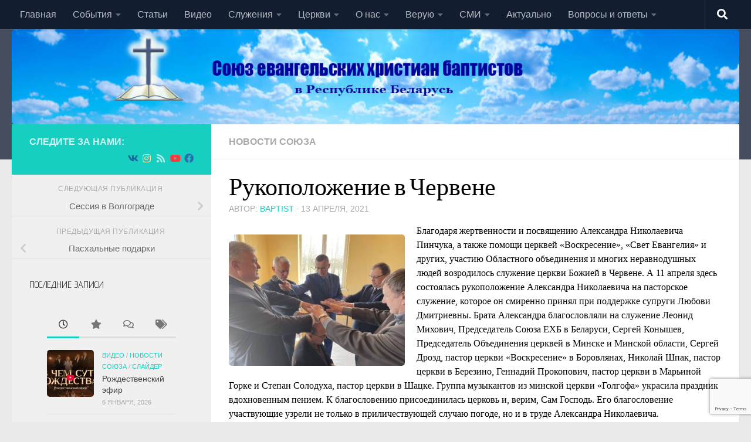

--- FILE ---
content_type: text/html; charset=UTF-8
request_url: https://baptist.by/2021/04/13/rukopolozhenie-v-chervene/
body_size: 34649
content:
<!DOCTYPE html>
<html class="no-js" lang="ru-RU">
<head>
  <meta charset="UTF-8">
  <meta name="viewport" content="width=device-width, initial-scale=1.0">
  <link rel="profile" href="https://gmpg.org/xfn/11" />
  <link rel="pingback" href="https://baptist.by/xmlrpc.php">

          <style id="wfc-base-style" type="text/css">
             .wfc-reset-menu-item-first-letter .navbar .nav>li>a:first-letter {font-size: inherit;}.format-icon:before {color: #5A5A5A;}article .format-icon.tc-hide-icon:before, .safari article.format-video .format-icon.tc-hide-icon:before, .chrome article.format-video .format-icon.tc-hide-icon:before, .safari article.format-image .format-icon.tc-hide-icon:before, .chrome article.format-image .format-icon.tc-hide-icon:before, .safari article.format-gallery .format-icon.tc-hide-icon:before, .safari article.attachment .format-icon.tc-hide-icon:before, .chrome article.format-gallery .format-icon.tc-hide-icon:before, .chrome article.attachment .format-icon.tc-hide-icon:before {content: none!important;}h2#tc-comment-title.tc-hide-icon:before {content: none!important;}.archive .archive-header h1.format-icon.tc-hide-icon:before {content: none!important;}.tc-sidebar h3.widget-title.tc-hide-icon:before {content: none!important;}.footer-widgets h3.widget-title.tc-hide-icon:before {content: none!important;}.tc-hide-icon i, i.tc-hide-icon {display: none !important;}.carousel-control {font-family: "Helvetica Neue", Helvetica, Arial, sans-serif;}.social-block a {font-size: 18px;}footer#footer .colophon .social-block a {font-size: 16px;}.social-block.widget_social a {font-size: 14px;}
        </style>
        <link rel="stylesheet" id="tc-front-gfonts" href="//fonts.googleapis.com/css?family=Asap+Condensed:600%7CAdvent+Pro:300&display=swap"><style id="wfc-style-fonts-single_post_title" type="text/css" data-origin="server">
/* Setting : Заголовки одиночных записей */ 
.single .post-inner .post-title {
font-family : 'Asap Condensed'!important;
}

</style><style id="wfc-style-fonts-post_content" type="text/css" data-origin="server">
/* Setting : Содержание записи/страницы */ 
main.content .entry-inner p, .page main.content .entry p {
font-family : Georgia,Georgia,serif!important;
}

</style><style id="wfc-style-fonts-sidebars_widget_title" type="text/css" data-origin="server">
/* Setting : Sidebar widget titles */ 
.sidebar-content .widget > h3.widget-title {
font-family : 'Advent Pro'!important;
}

</style><title>Рукоположение в Червене &#8212; Союз Евангельских Христиан Баптистов</title>
	<script type="text/javascript">function theChampLoadEvent(e){var t=window.onload;if(typeof window.onload!="function"){window.onload=e}else{window.onload=function(){t();e()}}}</script>
		<script type="text/javascript">var theChampDefaultLang = 'ru_RU', theChampCloseIconPath = 'https://baptist.by/wp-content/plugins/super-socializer/images/close.png';</script>
		<script>var theChampSiteUrl = 'https://baptist.by', theChampVerified = 0, theChampEmailPopup = 0, heateorSsMoreSharePopupSearchText = 'Поиск';</script>
			<script> var theChampFBKey = '', theChampFBLang = 'ru_RU', theChampFbLikeMycred = 0, theChampSsga = 0, theChampCommentNotification = 0, theChampHeateorFcmRecentComments = 0, theChampFbIosLogin = 0; </script>
						<script type="text/javascript">var theChampFBCommentUrl = 'https://baptist.by/2021/04/13/rukopolozhenie-v-chervene/'; var theChampFBCommentColor = ''; var theChampFBCommentNumPosts = ''; var theChampFBCommentWidth = '100%'; var theChampFBCommentOrderby = ''; var theChampCommentingTabs = "wordpress,facebook,disqus", theChampGpCommentsUrl = 'https://baptist.by/2021/04/13/rukopolozhenie-v-chervene/', theChampDisqusShortname = '', theChampScEnabledTabs = 'wordpress,fb', theChampScLabel = 'Leave a reply', theChampScTabLabels = {"wordpress":"Default Comments (0)","fb":"Facebook Comments","disqus":"Disqus Comments"}, theChampGpCommentsWidth = 0, theChampCommentingId = 'respond'</script>
						<script> var theChampSharingAjaxUrl = 'https://baptist.by/wp-admin/admin-ajax.php', heateorSsFbMessengerAPI = 'https://www.facebook.com/dialog/send?app_id=595489497242932&display=popup&link=%encoded_post_url%&redirect_uri=%encoded_post_url%',heateorSsWhatsappShareAPI = 'web', heateorSsUrlCountFetched = [], heateorSsSharesText = 'Поделились', heateorSsShareText = 'Поделился', theChampPluginIconPath = 'https://baptist.by/wp-content/plugins/super-socializer/images/logo.png', theChampSaveSharesLocally = 0, theChampHorizontalSharingCountEnable = 1, theChampVerticalSharingCountEnable = 0, theChampSharingOffset = -10, theChampCounterOffset = -10, theChampMobileStickySharingEnabled = 0, heateorSsCopyLinkMessage = "Ссылка скопирована.";
		var heateorSsHorSharingShortUrl = "https://baptist.by/2021/04/13/rukopolozhenie-v-chervene/";var heateorSsVerticalSharingShortUrl = "https://baptist.by/2021/04/13/rukopolozhenie-v-chervene/";		</script>
			<style type="text/css">
						.the_champ_button_instagram span.the_champ_svg,a.the_champ_instagram span.the_champ_svg{background:radial-gradient(circle at 30% 107%,#fdf497 0,#fdf497 5%,#fd5949 45%,#d6249f 60%,#285aeb 90%)}
					.the_champ_horizontal_sharing .the_champ_svg,.heateor_ss_standard_follow_icons_container .the_champ_svg{
					color: #fff;
				border-width: 0px;
		border-style: solid;
		border-color: transparent;
	}
		.the_champ_horizontal_sharing .theChampTCBackground{
		color:#666;
	}
		.the_champ_horizontal_sharing span.the_champ_svg:hover,.heateor_ss_standard_follow_icons_container span.the_champ_svg:hover{
				border-color: transparent;
	}
		.the_champ_vertical_sharing span.the_champ_svg,.heateor_ss_floating_follow_icons_container span.the_champ_svg{
					color: #fff;
				border-width: 0px;
		border-style: solid;
		border-color: transparent;
	}
		.the_champ_vertical_sharing .theChampTCBackground{
		color:#666;
	}
		.the_champ_vertical_sharing span.the_champ_svg:hover,.heateor_ss_floating_follow_icons_container span.the_champ_svg:hover{
						border-color: transparent;
		}
				div.the_champ_horizontal_sharing .the_champ_square_count{display: block}
			@media screen and (max-width:783px){.the_champ_vertical_sharing{display:none!important}}</style>
	<meta name='robots' content='max-image-preview:large' />
	<style>img:is([sizes="auto" i], [sizes^="auto," i]) { contain-intrinsic-size: 3000px 1500px }</style>
	<script>document.documentElement.className = document.documentElement.className.replace("no-js","js");</script>
<link rel="alternate" type="application/rss+xml" title="Союз Евангельских Христиан Баптистов &raquo; Лента" href="https://baptist.by/feed/" />
<link rel="alternate" type="application/rss+xml" title="Союз Евангельских Христиан Баптистов &raquo; Лента комментариев" href="https://baptist.by/comments/feed/" />
<link rel="alternate" type="application/rss+xml" title="Союз Евангельских Христиан Баптистов &raquo; Лента комментариев к &laquo;Рукоположение в Червене&raquo;" href="https://baptist.by/2021/04/13/rukopolozhenie-v-chervene/feed/" />
<script>
window._wpemojiSettings = {"baseUrl":"https:\/\/s.w.org\/images\/core\/emoji\/16.0.1\/72x72\/","ext":".png","svgUrl":"https:\/\/s.w.org\/images\/core\/emoji\/16.0.1\/svg\/","svgExt":".svg","source":{"concatemoji":"https:\/\/baptist.by\/wp-includes\/js\/wp-emoji-release.min.js?ver=6.8.3"}};
/*! This file is auto-generated */
!function(s,n){var o,i,e;function c(e){try{var t={supportTests:e,timestamp:(new Date).valueOf()};sessionStorage.setItem(o,JSON.stringify(t))}catch(e){}}function p(e,t,n){e.clearRect(0,0,e.canvas.width,e.canvas.height),e.fillText(t,0,0);var t=new Uint32Array(e.getImageData(0,0,e.canvas.width,e.canvas.height).data),a=(e.clearRect(0,0,e.canvas.width,e.canvas.height),e.fillText(n,0,0),new Uint32Array(e.getImageData(0,0,e.canvas.width,e.canvas.height).data));return t.every(function(e,t){return e===a[t]})}function u(e,t){e.clearRect(0,0,e.canvas.width,e.canvas.height),e.fillText(t,0,0);for(var n=e.getImageData(16,16,1,1),a=0;a<n.data.length;a++)if(0!==n.data[a])return!1;return!0}function f(e,t,n,a){switch(t){case"flag":return n(e,"\ud83c\udff3\ufe0f\u200d\u26a7\ufe0f","\ud83c\udff3\ufe0f\u200b\u26a7\ufe0f")?!1:!n(e,"\ud83c\udde8\ud83c\uddf6","\ud83c\udde8\u200b\ud83c\uddf6")&&!n(e,"\ud83c\udff4\udb40\udc67\udb40\udc62\udb40\udc65\udb40\udc6e\udb40\udc67\udb40\udc7f","\ud83c\udff4\u200b\udb40\udc67\u200b\udb40\udc62\u200b\udb40\udc65\u200b\udb40\udc6e\u200b\udb40\udc67\u200b\udb40\udc7f");case"emoji":return!a(e,"\ud83e\udedf")}return!1}function g(e,t,n,a){var r="undefined"!=typeof WorkerGlobalScope&&self instanceof WorkerGlobalScope?new OffscreenCanvas(300,150):s.createElement("canvas"),o=r.getContext("2d",{willReadFrequently:!0}),i=(o.textBaseline="top",o.font="600 32px Arial",{});return e.forEach(function(e){i[e]=t(o,e,n,a)}),i}function t(e){var t=s.createElement("script");t.src=e,t.defer=!0,s.head.appendChild(t)}"undefined"!=typeof Promise&&(o="wpEmojiSettingsSupports",i=["flag","emoji"],n.supports={everything:!0,everythingExceptFlag:!0},e=new Promise(function(e){s.addEventListener("DOMContentLoaded",e,{once:!0})}),new Promise(function(t){var n=function(){try{var e=JSON.parse(sessionStorage.getItem(o));if("object"==typeof e&&"number"==typeof e.timestamp&&(new Date).valueOf()<e.timestamp+604800&&"object"==typeof e.supportTests)return e.supportTests}catch(e){}return null}();if(!n){if("undefined"!=typeof Worker&&"undefined"!=typeof OffscreenCanvas&&"undefined"!=typeof URL&&URL.createObjectURL&&"undefined"!=typeof Blob)try{var e="postMessage("+g.toString()+"("+[JSON.stringify(i),f.toString(),p.toString(),u.toString()].join(",")+"));",a=new Blob([e],{type:"text/javascript"}),r=new Worker(URL.createObjectURL(a),{name:"wpTestEmojiSupports"});return void(r.onmessage=function(e){c(n=e.data),r.terminate(),t(n)})}catch(e){}c(n=g(i,f,p,u))}t(n)}).then(function(e){for(var t in e)n.supports[t]=e[t],n.supports.everything=n.supports.everything&&n.supports[t],"flag"!==t&&(n.supports.everythingExceptFlag=n.supports.everythingExceptFlag&&n.supports[t]);n.supports.everythingExceptFlag=n.supports.everythingExceptFlag&&!n.supports.flag,n.DOMReady=!1,n.readyCallback=function(){n.DOMReady=!0}}).then(function(){return e}).then(function(){var e;n.supports.everything||(n.readyCallback(),(e=n.source||{}).concatemoji?t(e.concatemoji):e.wpemoji&&e.twemoji&&(t(e.twemoji),t(e.wpemoji)))}))}((window,document),window._wpemojiSettings);
</script>
<link rel='stylesheet' id='jvm-rich-text-icons-icon-font-css-css' href='https://baptist.by/wp-content/plugins/jvm-rich-text-icons/dist/fa-4.7/font-awesome.min.css?ver=6.8.3' media='all' />
<link rel='stylesheet' id='dashicons-css' href='https://baptist.by/wp-includes/css/dashicons.min.css?ver=6.8.3' media='all' />
<link rel='stylesheet' id='post-views-counter-frontend-css' href='https://baptist.by/wp-content/plugins/post-views-counter/css/frontend.css?ver=1.6.1' media='all' />
<style id='wp-emoji-styles-inline-css'>

	img.wp-smiley, img.emoji {
		display: inline !important;
		border: none !important;
		box-shadow: none !important;
		height: 1em !important;
		width: 1em !important;
		margin: 0 0.07em !important;
		vertical-align: -0.1em !important;
		background: none !important;
		padding: 0 !important;
	}
</style>
<link rel='stylesheet' id='wp-block-library-css' href='https://baptist.by/wp-includes/css/dist/block-library/style.min.css?ver=6.8.3' media='all' />
<style id='classic-theme-styles-inline-css'>
/*! This file is auto-generated */
.wp-block-button__link{color:#fff;background-color:#32373c;border-radius:9999px;box-shadow:none;text-decoration:none;padding:calc(.667em + 2px) calc(1.333em + 2px);font-size:1.125em}.wp-block-file__button{background:#32373c;color:#fff;text-decoration:none}
</style>
<style id='global-styles-inline-css'>
:root{--wp--preset--aspect-ratio--square: 1;--wp--preset--aspect-ratio--4-3: 4/3;--wp--preset--aspect-ratio--3-4: 3/4;--wp--preset--aspect-ratio--3-2: 3/2;--wp--preset--aspect-ratio--2-3: 2/3;--wp--preset--aspect-ratio--16-9: 16/9;--wp--preset--aspect-ratio--9-16: 9/16;--wp--preset--color--black: #000000;--wp--preset--color--cyan-bluish-gray: #abb8c3;--wp--preset--color--white: #ffffff;--wp--preset--color--pale-pink: #f78da7;--wp--preset--color--vivid-red: #cf2e2e;--wp--preset--color--luminous-vivid-orange: #ff6900;--wp--preset--color--luminous-vivid-amber: #fcb900;--wp--preset--color--light-green-cyan: #7bdcb5;--wp--preset--color--vivid-green-cyan: #00d084;--wp--preset--color--pale-cyan-blue: #8ed1fc;--wp--preset--color--vivid-cyan-blue: #0693e3;--wp--preset--color--vivid-purple: #9b51e0;--wp--preset--gradient--vivid-cyan-blue-to-vivid-purple: linear-gradient(135deg,rgba(6,147,227,1) 0%,rgb(155,81,224) 100%);--wp--preset--gradient--light-green-cyan-to-vivid-green-cyan: linear-gradient(135deg,rgb(122,220,180) 0%,rgb(0,208,130) 100%);--wp--preset--gradient--luminous-vivid-amber-to-luminous-vivid-orange: linear-gradient(135deg,rgba(252,185,0,1) 0%,rgba(255,105,0,1) 100%);--wp--preset--gradient--luminous-vivid-orange-to-vivid-red: linear-gradient(135deg,rgba(255,105,0,1) 0%,rgb(207,46,46) 100%);--wp--preset--gradient--very-light-gray-to-cyan-bluish-gray: linear-gradient(135deg,rgb(238,238,238) 0%,rgb(169,184,195) 100%);--wp--preset--gradient--cool-to-warm-spectrum: linear-gradient(135deg,rgb(74,234,220) 0%,rgb(151,120,209) 20%,rgb(207,42,186) 40%,rgb(238,44,130) 60%,rgb(251,105,98) 80%,rgb(254,248,76) 100%);--wp--preset--gradient--blush-light-purple: linear-gradient(135deg,rgb(255,206,236) 0%,rgb(152,150,240) 100%);--wp--preset--gradient--blush-bordeaux: linear-gradient(135deg,rgb(254,205,165) 0%,rgb(254,45,45) 50%,rgb(107,0,62) 100%);--wp--preset--gradient--luminous-dusk: linear-gradient(135deg,rgb(255,203,112) 0%,rgb(199,81,192) 50%,rgb(65,88,208) 100%);--wp--preset--gradient--pale-ocean: linear-gradient(135deg,rgb(255,245,203) 0%,rgb(182,227,212) 50%,rgb(51,167,181) 100%);--wp--preset--gradient--electric-grass: linear-gradient(135deg,rgb(202,248,128) 0%,rgb(113,206,126) 100%);--wp--preset--gradient--midnight: linear-gradient(135deg,rgb(2,3,129) 0%,rgb(40,116,252) 100%);--wp--preset--font-size--small: 13px;--wp--preset--font-size--medium: 20px;--wp--preset--font-size--large: 36px;--wp--preset--font-size--x-large: 42px;--wp--preset--spacing--20: 0.44rem;--wp--preset--spacing--30: 0.67rem;--wp--preset--spacing--40: 1rem;--wp--preset--spacing--50: 1.5rem;--wp--preset--spacing--60: 2.25rem;--wp--preset--spacing--70: 3.38rem;--wp--preset--spacing--80: 5.06rem;--wp--preset--shadow--natural: 6px 6px 9px rgba(0, 0, 0, 0.2);--wp--preset--shadow--deep: 12px 12px 50px rgba(0, 0, 0, 0.4);--wp--preset--shadow--sharp: 6px 6px 0px rgba(0, 0, 0, 0.2);--wp--preset--shadow--outlined: 6px 6px 0px -3px rgba(255, 255, 255, 1), 6px 6px rgba(0, 0, 0, 1);--wp--preset--shadow--crisp: 6px 6px 0px rgba(0, 0, 0, 1);}:where(.is-layout-flex){gap: 0.5em;}:where(.is-layout-grid){gap: 0.5em;}body .is-layout-flex{display: flex;}.is-layout-flex{flex-wrap: wrap;align-items: center;}.is-layout-flex > :is(*, div){margin: 0;}body .is-layout-grid{display: grid;}.is-layout-grid > :is(*, div){margin: 0;}:where(.wp-block-columns.is-layout-flex){gap: 2em;}:where(.wp-block-columns.is-layout-grid){gap: 2em;}:where(.wp-block-post-template.is-layout-flex){gap: 1.25em;}:where(.wp-block-post-template.is-layout-grid){gap: 1.25em;}.has-black-color{color: var(--wp--preset--color--black) !important;}.has-cyan-bluish-gray-color{color: var(--wp--preset--color--cyan-bluish-gray) !important;}.has-white-color{color: var(--wp--preset--color--white) !important;}.has-pale-pink-color{color: var(--wp--preset--color--pale-pink) !important;}.has-vivid-red-color{color: var(--wp--preset--color--vivid-red) !important;}.has-luminous-vivid-orange-color{color: var(--wp--preset--color--luminous-vivid-orange) !important;}.has-luminous-vivid-amber-color{color: var(--wp--preset--color--luminous-vivid-amber) !important;}.has-light-green-cyan-color{color: var(--wp--preset--color--light-green-cyan) !important;}.has-vivid-green-cyan-color{color: var(--wp--preset--color--vivid-green-cyan) !important;}.has-pale-cyan-blue-color{color: var(--wp--preset--color--pale-cyan-blue) !important;}.has-vivid-cyan-blue-color{color: var(--wp--preset--color--vivid-cyan-blue) !important;}.has-vivid-purple-color{color: var(--wp--preset--color--vivid-purple) !important;}.has-black-background-color{background-color: var(--wp--preset--color--black) !important;}.has-cyan-bluish-gray-background-color{background-color: var(--wp--preset--color--cyan-bluish-gray) !important;}.has-white-background-color{background-color: var(--wp--preset--color--white) !important;}.has-pale-pink-background-color{background-color: var(--wp--preset--color--pale-pink) !important;}.has-vivid-red-background-color{background-color: var(--wp--preset--color--vivid-red) !important;}.has-luminous-vivid-orange-background-color{background-color: var(--wp--preset--color--luminous-vivid-orange) !important;}.has-luminous-vivid-amber-background-color{background-color: var(--wp--preset--color--luminous-vivid-amber) !important;}.has-light-green-cyan-background-color{background-color: var(--wp--preset--color--light-green-cyan) !important;}.has-vivid-green-cyan-background-color{background-color: var(--wp--preset--color--vivid-green-cyan) !important;}.has-pale-cyan-blue-background-color{background-color: var(--wp--preset--color--pale-cyan-blue) !important;}.has-vivid-cyan-blue-background-color{background-color: var(--wp--preset--color--vivid-cyan-blue) !important;}.has-vivid-purple-background-color{background-color: var(--wp--preset--color--vivid-purple) !important;}.has-black-border-color{border-color: var(--wp--preset--color--black) !important;}.has-cyan-bluish-gray-border-color{border-color: var(--wp--preset--color--cyan-bluish-gray) !important;}.has-white-border-color{border-color: var(--wp--preset--color--white) !important;}.has-pale-pink-border-color{border-color: var(--wp--preset--color--pale-pink) !important;}.has-vivid-red-border-color{border-color: var(--wp--preset--color--vivid-red) !important;}.has-luminous-vivid-orange-border-color{border-color: var(--wp--preset--color--luminous-vivid-orange) !important;}.has-luminous-vivid-amber-border-color{border-color: var(--wp--preset--color--luminous-vivid-amber) !important;}.has-light-green-cyan-border-color{border-color: var(--wp--preset--color--light-green-cyan) !important;}.has-vivid-green-cyan-border-color{border-color: var(--wp--preset--color--vivid-green-cyan) !important;}.has-pale-cyan-blue-border-color{border-color: var(--wp--preset--color--pale-cyan-blue) !important;}.has-vivid-cyan-blue-border-color{border-color: var(--wp--preset--color--vivid-cyan-blue) !important;}.has-vivid-purple-border-color{border-color: var(--wp--preset--color--vivid-purple) !important;}.has-vivid-cyan-blue-to-vivid-purple-gradient-background{background: var(--wp--preset--gradient--vivid-cyan-blue-to-vivid-purple) !important;}.has-light-green-cyan-to-vivid-green-cyan-gradient-background{background: var(--wp--preset--gradient--light-green-cyan-to-vivid-green-cyan) !important;}.has-luminous-vivid-amber-to-luminous-vivid-orange-gradient-background{background: var(--wp--preset--gradient--luminous-vivid-amber-to-luminous-vivid-orange) !important;}.has-luminous-vivid-orange-to-vivid-red-gradient-background{background: var(--wp--preset--gradient--luminous-vivid-orange-to-vivid-red) !important;}.has-very-light-gray-to-cyan-bluish-gray-gradient-background{background: var(--wp--preset--gradient--very-light-gray-to-cyan-bluish-gray) !important;}.has-cool-to-warm-spectrum-gradient-background{background: var(--wp--preset--gradient--cool-to-warm-spectrum) !important;}.has-blush-light-purple-gradient-background{background: var(--wp--preset--gradient--blush-light-purple) !important;}.has-blush-bordeaux-gradient-background{background: var(--wp--preset--gradient--blush-bordeaux) !important;}.has-luminous-dusk-gradient-background{background: var(--wp--preset--gradient--luminous-dusk) !important;}.has-pale-ocean-gradient-background{background: var(--wp--preset--gradient--pale-ocean) !important;}.has-electric-grass-gradient-background{background: var(--wp--preset--gradient--electric-grass) !important;}.has-midnight-gradient-background{background: var(--wp--preset--gradient--midnight) !important;}.has-small-font-size{font-size: var(--wp--preset--font-size--small) !important;}.has-medium-font-size{font-size: var(--wp--preset--font-size--medium) !important;}.has-large-font-size{font-size: var(--wp--preset--font-size--large) !important;}.has-x-large-font-size{font-size: var(--wp--preset--font-size--x-large) !important;}
:where(.wp-block-post-template.is-layout-flex){gap: 1.25em;}:where(.wp-block-post-template.is-layout-grid){gap: 1.25em;}
:where(.wp-block-columns.is-layout-flex){gap: 2em;}:where(.wp-block-columns.is-layout-grid){gap: 2em;}
:root :where(.wp-block-pullquote){font-size: 1.5em;line-height: 1.6;}
</style>
<link rel='stylesheet' id='contact-form-7-css' href='https://baptist.by/wp-content/plugins/contact-form-7/includes/css/styles.css?ver=6.1.4' media='all' />
<link rel='stylesheet' id='perfecty-push-css' href='https://baptist.by/wp-content/plugins/perfecty-push-notifications/public/css/perfecty-push-public.css?ver=1.6.5' media='all' />
<link rel='stylesheet' id='hph-front-style-css' href='https://baptist.by/wp-content/themes/hueman-pro/addons/assets/front/css/hph-front.min.css?ver=1.4.29' media='all' />
<link rel='stylesheet' id='hueman-main-style-css' href='https://baptist.by/wp-content/themes/hueman-pro/assets/front/css/main.min.css?ver=1.4.29' media='all' />
<style id='hueman-main-style-inline-css'>
body { font-family:Arial, sans-serif;font-size:1.00rem }@media only screen and (min-width: 720px) {
        .nav > li { font-size:1.00rem; }
      }.is-scrolled #header #nav-mobile { background-color: #454e5c; background-color: rgba(69,78,92,0.90) }.site-title a img { max-height: 150px; }img { -webkit-border-radius: 5px; border-radius: 5px; }body { background-color: #eaeaea; }
</style>
<link rel='stylesheet' id='hueman-font-awesome-css' href='https://baptist.by/wp-content/themes/hueman-pro/assets/front/css/font-awesome.min.css?ver=1.4.29' media='all' />
<link rel='stylesheet' id='the_champ_frontend_css-css' href='https://baptist.by/wp-content/plugins/super-socializer/css/front.css?ver=7.14.5' media='all' />
<link rel='stylesheet' id='tablepress-default-css' href='https://baptist.by/wp-content/plugins/tablepress/css/build/default.css?ver=3.2.6' media='all' />
<script id="nb-jquery" src="https://baptist.by/wp-includes/js/jquery/jquery.min.js?ver=3.7.1" id="jquery-core-js"></script>
<script src="https://baptist.by/wp-includes/js/jquery/jquery-migrate.min.js?ver=3.4.1" id="jquery-migrate-js"></script>
<script src="https://baptist.by/wp-content/themes/hueman-pro/assets/front/js/libs/mobile-detect.min.js?ver=1.4.29" id="mobile-detect-js" defer></script>
<link rel="https://api.w.org/" href="https://baptist.by/wp-json/" /><link rel="alternate" title="JSON" type="application/json" href="https://baptist.by/wp-json/wp/v2/posts/1975" /><link rel="EditURI" type="application/rsd+xml" title="RSD" href="https://baptist.by/xmlrpc.php?rsd" />
<meta name="generator" content="WordPress 6.8.3" />
<link rel="canonical" href="https://baptist.by/2021/04/13/rukopolozhenie-v-chervene/" />
<link rel='shortlink' href='https://baptist.by/?p=1975' />
<link rel="alternate" title="oEmbed (JSON)" type="application/json+oembed" href="https://baptist.by/wp-json/oembed/1.0/embed?url=https%3A%2F%2Fbaptist.by%2F2021%2F04%2F13%2Frukopolozhenie-v-chervene%2F" />
<link rel="alternate" title="oEmbed (XML)" type="text/xml+oembed" href="https://baptist.by/wp-json/oembed/1.0/embed?url=https%3A%2F%2Fbaptist.by%2F2021%2F04%2F13%2Frukopolozhenie-v-chervene%2F&#038;format=xml" />
<script>
	window.PerfectyPushOptions = {
		path: "https://baptist.by/wp-content/plugins/perfecty-push-notifications/public/js",
		dialogTitle: "Вы хотите получать уведомления?",
		dialogSubmit: "Продолжить",
		dialogCancel: "Не сейчас",
		settingsTitle: "Настройки уведомлений",
		settingsOptIn: "Я хочу получать уведомления",
		settingsUpdateError: "Не удалось изменить настройки, попробуйте снова",
		serverUrl: "https://baptist.by/wp-json/perfecty-push",
		vapidPublicKey: "BFGIHKYc030LrZn5T36wwHoFKjYOWxu6D8Wbzm-tWCRP607lawfhlxCxfzhB-6KKoQ3I4tQ166gSOctHoNZDqrM",
		token: "98e383bba6",
		tokenHeader: "X-WP-Nonce",
		enabled: true,
		unregisterConflicts: false,
		serviceWorkerScope: "/perfecty/push",
		loggerLevel: "debug",
		loggerVerbose: true,
		hideBellAfterSubscribe: true,
		askPermissionsDirectly: false,
		unregisterConflictsExpression: "(OneSignalSDKWorker|wonderpush-worker-loader|webpushr-sw|subscribers-com\/firebase-messaging-sw|gravitec-net-web-push-notifications|push_notification_sw)",
		promptIconUrl: "https://baptist.by/wp-content/uploads/2019/10/cropped-512x512_logo.jpg",
		visitsToDisplayPrompt: 0	}
</script>
    <link rel="preload" as="font" type="font/woff2" href="https://baptist.by/wp-content/themes/hueman-pro/assets/front/webfonts/fa-brands-400.woff2?v=5.15.2" crossorigin="anonymous"/>
    <link rel="preload" as="font" type="font/woff2" href="https://baptist.by/wp-content/themes/hueman-pro/assets/front/webfonts/fa-regular-400.woff2?v=5.15.2" crossorigin="anonymous"/>
    <link rel="preload" as="font" type="font/woff2" href="https://baptist.by/wp-content/themes/hueman-pro/assets/front/webfonts/fa-solid-900.woff2?v=5.15.2" crossorigin="anonymous"/>
  <!--[if lt IE 9]>
<script src="https://baptist.by/wp-content/themes/hueman-pro/assets/front/js/ie/html5shiv-printshiv.min.js"></script>
<script src="https://baptist.by/wp-content/themes/hueman-pro/assets/front/js/ie/selectivizr.js"></script>
<![endif]-->
<link rel="icon" href="https://baptist.by/wp-content/uploads/2019/10/cropped-512x512_logo-32x32.jpg" sizes="32x32" />
<link rel="icon" href="https://baptist.by/wp-content/uploads/2019/10/cropped-512x512_logo-192x192.jpg" sizes="192x192" />
<link rel="apple-touch-icon" href="https://baptist.by/wp-content/uploads/2019/10/cropped-512x512_logo-180x180.jpg" />
<meta name="msapplication-TileImage" content="https://baptist.by/wp-content/uploads/2019/10/cropped-512x512_logo-270x270.jpg" />
<style id="wfc-style-single_post_title" type="text/css" data-origin="server">
/* Setting : Заголовки одиночных записей */ 
.single .post-inner .post-title {
font-size : 1.13rem;
line-height : 2.03rem;
font-weight : normal;
font-style : inherit;
letter-spacing : 0px;
color : #000000;
}

</style><style id="wfc-style-post_content" type="text/css" data-origin="server">
/* Setting : Содержание записи/страницы */ 
main.content .entry-inner p, .page main.content .entry p {
color : #050000;
line-height : 1.50rem;
font-size : 1.00rem;
letter-spacing : 0px;
}

</style><style id="wfc-style-post_excerpt" type="text/css" data-origin="server">
/* Setting : Выдержка из записи/страницы */ 
.entry-summary p {
color : #020202;
}

</style><style id="wfc-style-sidebars_widget_title" type="text/css" data-origin="server">
/* Setting : Sidebar widget titles */ 
.sidebar-content .widget > h3.widget-title {
color : #020202;
font-size : 1.00rem;
}

/* Setting : Sidebar widget titles */ 
.sidebar-content .widget > h3.widget-title:hover {
color : #050505;
}

</style><style id="wfc-style-postlist_post_metas" type="text/css" data-origin="server">
/* Setting : Мета-данные для списка записей */ 
.post-meta {
color : #d6d6d6;
}

/* Setting : Мета-данные для списка записей */ 
.post-meta:hover {
color : #d6d6d6;
}

</style><style id="wfc-style-post_links" type="text/css" data-origin="server">
/* Setting : Links in post/pages */ 
main.content .entry a, .format-link .post-format p {
color : #f22655;
}

/* Setting : Links in post/pages */ 
main.content .entry a:hover, .format-link .post-format p:hover {
color : #81d742;
}

</style><style id="wfc-style-postlist_category_meta" type="text/css" data-origin="server">
/* Setting : Мета-данные для списка категорий */ 
.post-meta .post-category a {
color : #0c0c0c;
}

/* Setting : Мета-данные для списка категорий */ 
.post-meta .post-category a:hover {
color : #06f3c8;
}

</style><style id="wfc-style-menu_items" type="text/css" data-origin="server">
/* Setting : Menu items */ 
nav#nav-header .nav li a {
color : #ffffff;
}

/* Setting : Menu items */ 
nav#nav-header .nav li a:hover {
color : #1d6cf5;
}

</style><style id="wfc-style-footer_credits" type="text/css" data-origin="server">
/* Setting : Footer credits */ 
footer#footer #footer-bottom #copyright, footer#footer #footer-bottom #credit {
color : #a8caf9;
}

</style><style id="wfc-style-slider_title" type="text/css" data-origin="server">
/* Setting : Заголовок слайдера */ 
.pc-section-slider .carousel-caption .hph-title {
color : #070707;
font-size : 1.00rem;
line-height : 1.63rem;
}

</style><style id="wfc-style-slider_subtitle" type="text/css" data-origin="server">
/* Setting : Подзаголовок слайдера */ 
.pc-section-slider .carousel-caption .hph-subtitle {
color : #070707;
}

</style><style id="wfc-style-single_page_title" type="text/css" data-origin="server">
/* Setting : Заголовки одиночных страниц */ 
.page .page-title h1, .page .page-title h2, .page .page-title h4 {
color : #131010;
}

</style><style id="wfc-style-post_list_titles" type="text/css" data-origin="server">
/* Setting : Post list titles */ 
.featured .entry-title a, .post-list-standard .entry-title a, .post-list .entry-title a, .related-posts .entry-title a {
color : #020202;
}

</style>            <style id="grids-css" type="text/css">
                .post-list .grid-item {float: left; }
                .cols-1 .grid-item { width: 100%; }
                .cols-2 .grid-item { width: 50%; }
                .cols-3 .grid-item { width: 33.3%; }
                .cols-4 .grid-item { width: 25%; }
                @media only screen and (max-width: 719px) {
                      #grid-wrapper .grid-item{
                        width: 100%;
                      }
                }
            </style>
            </head>

<body class="nb-3-3-8 nimble-no-local-data-skp__post_post_1975 nimble-no-group-site-tmpl-skp__all_post wp-singular post-template-default single single-post postid-1975 single-format-standard wp-custom-logo wp-embed-responsive wp-theme-hueman-pro sek-hide-rc-badge col-2cr full-width topbar-enabled header-desktop-sticky header-mobile-sticky hueman-pro-1-4-29 chrome">
<div id="wrapper">
  <a class="screen-reader-text skip-link" href="#content">Под записью</a>
  
  <header id="header" class="main-menu-mobile-on one-mobile-menu main_menu header-ads-desktop header-ads-mobile topbar-transparent has-header-img">
        <nav class="nav-container group mobile-menu mobile-sticky no-menu-assigned" id="nav-mobile" data-menu-id="header-1">
  <div class="mobile-title-logo-in-header"><p class="site-title">                  <a class="custom-logo-link" href="https://baptist.by/" rel="home" title="Союз Евангельских Христиан Баптистов | Главная страница">Союз Евангельских Христиан Баптистов</a>                </p></div>
        
                    <!-- <div class="ham__navbar-toggler collapsed" aria-expanded="false">
          <div class="ham__navbar-span-wrapper">
            <span class="ham-toggler-menu__span"></span>
          </div>
        </div> -->
        <button class="ham__navbar-toggler-two collapsed" title="Menu" aria-expanded="false">
          <span class="ham__navbar-span-wrapper">
            <span class="line line-1"></span>
            <span class="line line-2"></span>
            <span class="line line-3"></span>
          </span>
        </button>
            
      <div class="nav-text"></div>
      <div class="nav-wrap container">
                  <ul class="nav container-inner group mobile-search">
                            <li>
                  <form role="search" method="get" class="search-form" action="https://baptist.by/">
				<label>
					<span class="screen-reader-text">Найти:</span>
					<input type="search" class="search-field" placeholder="Поиск&hellip;" value="" name="s" />
				</label>
				<input type="submit" class="search-submit" value="Поиск" />
			</form>                </li>
                      </ul>
                <ul id="menu-0001" class="nav container-inner group"><li id="menu-item-38" class="menu-item menu-item-type-custom menu-item-object-custom menu-item-home menu-item-38"><a href="http://baptist.by/">Главная</a></li>
<li id="menu-item-1025" class="menu-item menu-item-type-taxonomy menu-item-object-category current-post-ancestor menu-item-has-children menu-item-1025"><a href="https://baptist.by/category/meroprijatija-sojuza-ehb/">События</a>
<ul class="sub-menu">
	<li id="menu-item-1181" class="menu-item menu-item-type-taxonomy menu-item-object-category menu-item-1181"><a href="https://baptist.by/category/222/">Слайдер</a></li>
	<li id="menu-item-12" class="menu-item menu-item-type-taxonomy menu-item-object-category current-post-ancestor current-menu-parent current-post-parent menu-item-12"><a href="https://baptist.by/category/meroprijatija-sojuza-ehb/news/">Новости союза</a></li>
	<li id="menu-item-1026" class="menu-item menu-item-type-taxonomy menu-item-object-category menu-item-1026"><a href="https://baptist.by/category/meroprijatija-sojuza-ehb/konferencii-seminary/">Конференции-семинары</a></li>
	<li id="menu-item-1027" class="menu-item menu-item-type-taxonomy menu-item-object-category menu-item-1027"><a href="https://baptist.by/category/meroprijatija-sojuza-ehb/novosti-sojuza/">Общие новости</a></li>
	<li id="menu-item-1047" class="menu-item menu-item-type-taxonomy menu-item-object-category menu-item-1047"><a href="https://baptist.by/category/meroprijatija-sojuza-ehb/molitva-meroprijatija-sojuza-ehb/">Молитва</a></li>
	<li id="menu-item-1547" class="menu-item menu-item-type-taxonomy menu-item-object-category menu-item-1547"><a href="https://baptist.by/category/meroprijatija-sojuza-ehb/nekrolog/">Некролог</a></li>
</ul>
</li>
<li id="menu-item-35" class="menu-item menu-item-type-taxonomy menu-item-object-category menu-item-35"><a href="https://baptist.by/category/stati/">Статьи</a></li>
<li id="menu-item-904" class="menu-item menu-item-type-taxonomy menu-item-object-category menu-item-904"><a href="https://baptist.by/category/video/">Видео</a></li>
<li id="menu-item-19" class="menu-item menu-item-type-taxonomy menu-item-object-category menu-item-has-children menu-item-19"><a href="https://baptist.by/category/sluzhenija/">Служения</a>
<ul class="sub-menu">
	<li id="menu-item-65" class="menu-item menu-item-type-post_type menu-item-object-page menu-item-65"><a href="https://baptist.by/blagovestie/">Благовестие</a></li>
	<li id="menu-item-1801" class="menu-item menu-item-type-post_type menu-item-object-page menu-item-1801"><a href="https://baptist.by/?page_id=1797">Тюремное Служение</a></li>
	<li id="menu-item-70" class="menu-item menu-item-type-post_type menu-item-object-page menu-item-70"><a href="https://baptist.by/molitva/">Молитва</a></li>
	<li id="menu-item-158" class="menu-item menu-item-type-post_type menu-item-object-page menu-item-158"><a href="https://baptist.by/molodezhnoe/">Молодежное</a></li>
	<li id="menu-item-172" class="menu-item menu-item-type-post_type menu-item-object-page menu-item-172"><a href="https://baptist.by/obrazovanie/muzykalnoe/">Музыкальное</a></li>
	<li id="menu-item-154" class="menu-item menu-item-type-post_type menu-item-object-page menu-item-154"><a href="https://baptist.by/obrazovanie/">Образование</a></li>
	<li id="menu-item-169" class="menu-item menu-item-type-post_type menu-item-object-page menu-item-169"><a href="https://baptist.by/semejnoe/">Семейное</a></li>
	<li id="menu-item-76" class="menu-item menu-item-type-post_type menu-item-object-page menu-item-76"><a href="https://baptist.by/sestrinskoe/">Сестринское</a></li>
	<li id="menu-item-73" class="menu-item menu-item-type-post_type menu-item-object-page menu-item-73"><a href="https://baptist.by/sluzhenie-pokolenijam/">Служение поколениям</a></li>
	<li id="menu-item-166" class="menu-item menu-item-type-post_type menu-item-object-page menu-item-166"><a href="https://baptist.by/socialnoe/">Социальное</a></li>
</ul>
</li>
<li id="menu-item-188" class="menu-item menu-item-type-custom menu-item-object-custom menu-item-home menu-item-has-children menu-item-188"><a href="http://baptist.by">Церкви</a>
<ul class="sub-menu">
	<li id="menu-item-206" class="menu-item menu-item-type-post_type menu-item-object-page menu-item-206"><a href="https://baptist.by/brestskaja-oblast/">Брестская область</a></li>
	<li id="menu-item-205" class="menu-item menu-item-type-post_type menu-item-object-page menu-item-205"><a href="https://baptist.by/vitebskaja-oblast/">Витебская область</a></li>
	<li id="menu-item-204" class="menu-item menu-item-type-post_type menu-item-object-page menu-item-204"><a href="https://baptist.by/gomelskaja-oblast/">Гомельская область</a></li>
	<li id="menu-item-203" class="menu-item menu-item-type-post_type menu-item-object-page menu-item-203"><a href="https://baptist.by/grodnenskaja-oblast/">Гродненская область</a></li>
	<li id="menu-item-202" class="menu-item menu-item-type-post_type menu-item-object-page menu-item-202"><a href="https://baptist.by/minskaja-oblast/">Минская область</a></li>
	<li id="menu-item-201" class="menu-item menu-item-type-post_type menu-item-object-page menu-item-201"><a href="https://baptist.by/mogilevskaja-oblast/">Могилевская область</a></li>
</ul>
</li>
<li id="menu-item-13" class="menu-item menu-item-type-taxonomy menu-item-object-category menu-item-has-children menu-item-13"><a href="https://baptist.by/category/o-nas/">О нас</a>
<ul class="sub-menu">
	<li id="menu-item-186" class="menu-item menu-item-type-post_type menu-item-object-page menu-item-186"><a href="https://baptist.by/rukovodstvo-sojuza/">Руководство союза</a></li>
	<li id="menu-item-120" class="menu-item menu-item-type-post_type menu-item-object-page menu-item-120"><a href="https://baptist.by/struktura-sojuza/">Структура Союза</a></li>
	<li id="menu-item-123" class="menu-item menu-item-type-post_type menu-item-object-page menu-item-123"><a href="https://baptist.by/videnie-i-strategija/">Видение и стратегия</a></li>
	<li id="menu-item-126" class="menu-item menu-item-type-post_type menu-item-object-page menu-item-126"><a href="https://baptist.by/missii/">Миссии</a></li>
	<li id="menu-item-129" class="menu-item menu-item-type-post_type menu-item-object-page menu-item-129"><a href="https://baptist.by/spravochnik/">Справочная информация</a></li>
</ul>
</li>
<li id="menu-item-8" class="menu-item menu-item-type-taxonomy menu-item-object-category menu-item-has-children menu-item-8"><a href="https://baptist.by/category/veruju/">Верую</a>
<ul class="sub-menu">
	<li id="menu-item-132" class="menu-item menu-item-type-post_type menu-item-object-page menu-item-132"><a href="https://baptist.by/verouchenie/">Заявление веры</a></li>
	<li id="menu-item-3256" class="menu-item menu-item-type-post_type menu-item-object-page menu-item-3256"><a href="https://baptist.by/verouchenie-novaja-redakcija/">Вероучение</a></li>
	<li id="menu-item-3784" class="menu-item menu-item-type-post_type menu-item-object-page menu-item-3784"><a href="https://baptist.by/zapovedi-gospodni/">Заповеди Господни</a></li>
	<li id="menu-item-135" class="menu-item menu-item-type-post_type menu-item-object-page menu-item-135"><a href="https://baptist.by/principy-baptizma/">Принципы баптизма</a></li>
	<li id="menu-item-138" class="menu-item menu-item-type-post_type menu-item-object-page menu-item-138"><a href="https://baptist.by/istorija-ehb/">История ЕХБ</a></li>
</ul>
</li>
<li id="menu-item-179" class="menu-item menu-item-type-custom menu-item-object-custom menu-item-has-children menu-item-179"><a>СМИ</a>
<ul class="sub-menu">
	<li id="menu-item-183" class="menu-item menu-item-type-post_type menu-item-object-page menu-item-183"><a href="https://baptist.by/hristianskij-zhurnal-krynica-zhyccja/">Христианский журнал «Крынiца жыцця»</a></li>
	<li id="menu-item-316" class="menu-item menu-item-type-post_type menu-item-object-page menu-item-316"><a href="https://baptist.by/trans-mirovoe-radio-v-belarusi/">Транс Мировое Радио в Беларуси</a></li>
	<li id="menu-item-323" class="menu-item menu-item-type-post_type menu-item-object-page menu-item-323"><a href="https://baptist.by/hleb-nash-nasushhnyj/">«Хлеб Наш Насущный»</a></li>
	<li id="menu-item-328" class="menu-item menu-item-type-post_type menu-item-object-page menu-item-328"><a href="https://baptist.by/blagovest/">БЛАГОВЕСТ</a></li>
</ul>
</li>
<li id="menu-item-867" class="menu-item menu-item-type-custom menu-item-object-custom menu-item-867"><a>Актуально</a></li>
<li id="menu-item-1453" class="menu-item menu-item-type-post_type menu-item-object-page menu-item-has-children menu-item-1453"><a href="https://baptist.by/vopros-i-otvety/">Вопросы и ответы</a>
<ul class="sub-menu">
	<li id="menu-item-947" class="menu-item menu-item-type-post_type menu-item-object-page menu-item-947"><a href="https://baptist.by/vopros-i-otvety/">Задать вопрос</a></li>
	<li id="menu-item-1452" class="menu-item menu-item-type-taxonomy menu-item-object-faq-group menu-item-1452"><a href="https://baptist.by/?faq-group=biblija">Ответы на вопросы</a></li>
</ul>
</li>
</ul>      </div>
</nav><!--/#nav-topbar-->  
        <nav class="nav-container group desktop-menu desktop-sticky " id="nav-topbar" data-menu-id="header-2">
    <div class="nav-text"></div>
  <div class="topbar-toggle-down">
    <i class="fas fa-angle-double-down" aria-hidden="true" data-toggle="down" title="Развернуть меню"></i>
    <i class="fas fa-angle-double-up" aria-hidden="true" data-toggle="up" title="Свернуть меню"></i>
  </div>
  <div class="nav-wrap container">
    <ul id="menu-2" class="nav container-inner group"><li class="menu-item menu-item-type-custom menu-item-object-custom menu-item-home menu-item-38"><a href="http://baptist.by/">Главная</a></li>
<li class="menu-item menu-item-type-taxonomy menu-item-object-category current-post-ancestor menu-item-has-children menu-item-1025"><a href="https://baptist.by/category/meroprijatija-sojuza-ehb/">События</a>
<ul class="sub-menu">
	<li class="menu-item menu-item-type-taxonomy menu-item-object-category menu-item-1181"><a href="https://baptist.by/category/222/">Слайдер</a></li>
	<li class="menu-item menu-item-type-taxonomy menu-item-object-category current-post-ancestor current-menu-parent current-post-parent menu-item-12"><a href="https://baptist.by/category/meroprijatija-sojuza-ehb/news/">Новости союза</a></li>
	<li class="menu-item menu-item-type-taxonomy menu-item-object-category menu-item-1026"><a href="https://baptist.by/category/meroprijatija-sojuza-ehb/konferencii-seminary/">Конференции-семинары</a></li>
	<li class="menu-item menu-item-type-taxonomy menu-item-object-category menu-item-1027"><a href="https://baptist.by/category/meroprijatija-sojuza-ehb/novosti-sojuza/">Общие новости</a></li>
	<li class="menu-item menu-item-type-taxonomy menu-item-object-category menu-item-1047"><a href="https://baptist.by/category/meroprijatija-sojuza-ehb/molitva-meroprijatija-sojuza-ehb/">Молитва</a></li>
	<li class="menu-item menu-item-type-taxonomy menu-item-object-category menu-item-1547"><a href="https://baptist.by/category/meroprijatija-sojuza-ehb/nekrolog/">Некролог</a></li>
</ul>
</li>
<li class="menu-item menu-item-type-taxonomy menu-item-object-category menu-item-35"><a href="https://baptist.by/category/stati/">Статьи</a></li>
<li class="menu-item menu-item-type-taxonomy menu-item-object-category menu-item-904"><a href="https://baptist.by/category/video/">Видео</a></li>
<li class="menu-item menu-item-type-taxonomy menu-item-object-category menu-item-has-children menu-item-19"><a href="https://baptist.by/category/sluzhenija/">Служения</a>
<ul class="sub-menu">
	<li class="menu-item menu-item-type-post_type menu-item-object-page menu-item-65"><a href="https://baptist.by/blagovestie/">Благовестие</a></li>
	<li class="menu-item menu-item-type-post_type menu-item-object-page menu-item-1801"><a href="https://baptist.by/?page_id=1797">Тюремное Служение</a></li>
	<li class="menu-item menu-item-type-post_type menu-item-object-page menu-item-70"><a href="https://baptist.by/molitva/">Молитва</a></li>
	<li class="menu-item menu-item-type-post_type menu-item-object-page menu-item-158"><a href="https://baptist.by/molodezhnoe/">Молодежное</a></li>
	<li class="menu-item menu-item-type-post_type menu-item-object-page menu-item-172"><a href="https://baptist.by/obrazovanie/muzykalnoe/">Музыкальное</a></li>
	<li class="menu-item menu-item-type-post_type menu-item-object-page menu-item-154"><a href="https://baptist.by/obrazovanie/">Образование</a></li>
	<li class="menu-item menu-item-type-post_type menu-item-object-page menu-item-169"><a href="https://baptist.by/semejnoe/">Семейное</a></li>
	<li class="menu-item menu-item-type-post_type menu-item-object-page menu-item-76"><a href="https://baptist.by/sestrinskoe/">Сестринское</a></li>
	<li class="menu-item menu-item-type-post_type menu-item-object-page menu-item-73"><a href="https://baptist.by/sluzhenie-pokolenijam/">Служение поколениям</a></li>
	<li class="menu-item menu-item-type-post_type menu-item-object-page menu-item-166"><a href="https://baptist.by/socialnoe/">Социальное</a></li>
</ul>
</li>
<li class="menu-item menu-item-type-custom menu-item-object-custom menu-item-home menu-item-has-children menu-item-188"><a href="http://baptist.by">Церкви</a>
<ul class="sub-menu">
	<li class="menu-item menu-item-type-post_type menu-item-object-page menu-item-206"><a href="https://baptist.by/brestskaja-oblast/">Брестская область</a></li>
	<li class="menu-item menu-item-type-post_type menu-item-object-page menu-item-205"><a href="https://baptist.by/vitebskaja-oblast/">Витебская область</a></li>
	<li class="menu-item menu-item-type-post_type menu-item-object-page menu-item-204"><a href="https://baptist.by/gomelskaja-oblast/">Гомельская область</a></li>
	<li class="menu-item menu-item-type-post_type menu-item-object-page menu-item-203"><a href="https://baptist.by/grodnenskaja-oblast/">Гродненская область</a></li>
	<li class="menu-item menu-item-type-post_type menu-item-object-page menu-item-202"><a href="https://baptist.by/minskaja-oblast/">Минская область</a></li>
	<li class="menu-item menu-item-type-post_type menu-item-object-page menu-item-201"><a href="https://baptist.by/mogilevskaja-oblast/">Могилевская область</a></li>
</ul>
</li>
<li class="menu-item menu-item-type-taxonomy menu-item-object-category menu-item-has-children menu-item-13"><a href="https://baptist.by/category/o-nas/">О нас</a>
<ul class="sub-menu">
	<li class="menu-item menu-item-type-post_type menu-item-object-page menu-item-186"><a href="https://baptist.by/rukovodstvo-sojuza/">Руководство союза</a></li>
	<li class="menu-item menu-item-type-post_type menu-item-object-page menu-item-120"><a href="https://baptist.by/struktura-sojuza/">Структура Союза</a></li>
	<li class="menu-item menu-item-type-post_type menu-item-object-page menu-item-123"><a href="https://baptist.by/videnie-i-strategija/">Видение и стратегия</a></li>
	<li class="menu-item menu-item-type-post_type menu-item-object-page menu-item-126"><a href="https://baptist.by/missii/">Миссии</a></li>
	<li class="menu-item menu-item-type-post_type menu-item-object-page menu-item-129"><a href="https://baptist.by/spravochnik/">Справочная информация</a></li>
</ul>
</li>
<li class="menu-item menu-item-type-taxonomy menu-item-object-category menu-item-has-children menu-item-8"><a href="https://baptist.by/category/veruju/">Верую</a>
<ul class="sub-menu">
	<li class="menu-item menu-item-type-post_type menu-item-object-page menu-item-132"><a href="https://baptist.by/verouchenie/">Заявление веры</a></li>
	<li class="menu-item menu-item-type-post_type menu-item-object-page menu-item-3256"><a href="https://baptist.by/verouchenie-novaja-redakcija/">Вероучение</a></li>
	<li class="menu-item menu-item-type-post_type menu-item-object-page menu-item-3784"><a href="https://baptist.by/zapovedi-gospodni/">Заповеди Господни</a></li>
	<li class="menu-item menu-item-type-post_type menu-item-object-page menu-item-135"><a href="https://baptist.by/principy-baptizma/">Принципы баптизма</a></li>
	<li class="menu-item menu-item-type-post_type menu-item-object-page menu-item-138"><a href="https://baptist.by/istorija-ehb/">История ЕХБ</a></li>
</ul>
</li>
<li class="menu-item menu-item-type-custom menu-item-object-custom menu-item-has-children menu-item-179"><a>СМИ</a>
<ul class="sub-menu">
	<li class="menu-item menu-item-type-post_type menu-item-object-page menu-item-183"><a href="https://baptist.by/hristianskij-zhurnal-krynica-zhyccja/">Христианский журнал «Крынiца жыцця»</a></li>
	<li class="menu-item menu-item-type-post_type menu-item-object-page menu-item-316"><a href="https://baptist.by/trans-mirovoe-radio-v-belarusi/">Транс Мировое Радио в Беларуси</a></li>
	<li class="menu-item menu-item-type-post_type menu-item-object-page menu-item-323"><a href="https://baptist.by/hleb-nash-nasushhnyj/">«Хлеб Наш Насущный»</a></li>
	<li class="menu-item menu-item-type-post_type menu-item-object-page menu-item-328"><a href="https://baptist.by/blagovest/">БЛАГОВЕСТ</a></li>
</ul>
</li>
<li class="menu-item menu-item-type-custom menu-item-object-custom menu-item-867"><a>Актуально</a></li>
<li class="menu-item menu-item-type-post_type menu-item-object-page menu-item-has-children menu-item-1453"><a href="https://baptist.by/vopros-i-otvety/">Вопросы и ответы</a>
<ul class="sub-menu">
	<li class="menu-item menu-item-type-post_type menu-item-object-page menu-item-947"><a href="https://baptist.by/vopros-i-otvety/">Задать вопрос</a></li>
	<li class="menu-item menu-item-type-taxonomy menu-item-object-faq-group menu-item-1452"><a href="https://baptist.by/?faq-group=biblija">Ответы на вопросы</a></li>
</ul>
</li>
</ul>  </div>
      <div id="topbar-header-search" class="container">
      <div class="container-inner">
        <button class="toggle-search"><i class="fas fa-search"></i></button>
        <div class="search-expand">
          <div class="search-expand-inner"><form role="search" method="get" class="search-form" action="https://baptist.by/">
				<label>
					<span class="screen-reader-text">Найти:</span>
					<input type="search" class="search-field" placeholder="Поиск&hellip;" value="" name="s" />
				</label>
				<input type="submit" class="search-submit" value="Поиск" />
			</form></div>
        </div>
      </div><!--/.container-inner-->
    </div><!--/.container-->
  
</nav><!--/#nav-topbar-->  
  <div class="container group">
        <div class="container-inner">

                <div id="header-image-wrap">
              <div class="group hu-pad central-header-zone">
                                                          <div id="header-widgets">
                                                </div><!--/#header-ads-->
                                </div>

              <a href="https://baptist.by/" rel="home"><img src="https://baptist.by/wp-content/uploads/2019/10/cropped-pfoto_shapka.jpg" width="1380" height="180" alt="" class="new-site-image" srcset="https://baptist.by/wp-content/uploads/2019/10/cropped-pfoto_shapka.jpg 1380w, https://baptist.by/wp-content/uploads/2019/10/cropped-pfoto_shapka-300x39.jpg 300w, https://baptist.by/wp-content/uploads/2019/10/cropped-pfoto_shapka-768x100.jpg 768w, https://baptist.by/wp-content/uploads/2019/10/cropped-pfoto_shapka-1024x134.jpg 1024w, https://baptist.by/wp-content/uploads/2019/10/cropped-pfoto_shapka-520x68.jpg 520w" sizes="(max-width: 1380px) 100vw, 1380px" decoding="async" fetchpriority="high" /></a>          </div>
      
      
    </div><!--/.container-inner-->
      </div><!--/.container-->

</header><!--/#header-->
  
  <div class="container" id="page">
    <div class="container-inner">
            <div class="main">
        <div class="main-inner group">
          
              <main class="content" id="content">
              <div class="page-title hu-pad group">
          	    		<ul class="meta-single group">
    			<li class="category"><a href="https://baptist.by/category/meroprijatija-sojuza-ehb/news/" rel="category tag">Новости союза</a></li>
    			    		</ul>
            
    </div><!--/.page-title-->
          <div class="hu-pad group">
              <article class="post-1975 post type-post status-publish format-standard has-post-thumbnail hentry category-news tag-rukopolozhenie-v-chervene">
    <div class="post-inner group">

      <h1 class="post-title entry-title">Рукоположение в Червене</h1>
  <p class="post-byline">
       Автор:     <span class="vcard author">
       <span class="fn"><a href="https://baptist.by/author/baptist/" title="Записи baptist" rel="author">baptist</a></span>
     </span>
     &middot;
                                            <time class="published" datetime="2021-04-13T20:59:43+03:00">13 апреля, 2021</time>
                      </p>

                                
      <div class="clear"></div>

      <div class="entry themeform">
        <div class="entry-inner">
          <p><a href="https://baptist.by/wp-content/uploads/2021/04/photo_2021-04-11_22-44-57.jpg"><img  decoding="async" class="size-medium wp-image-1984 alignleft"  src="[data-uri]" data-src="https://baptist.by/wp-content/uploads/2021/04/photo_2021-04-11_22-44-57-300x224.jpg"  alt="" width="300" height="224" data-srcset="https://baptist.by/wp-content/uploads/2021/04/photo_2021-04-11_22-44-57-300x224.jpg 300w, https://baptist.by/wp-content/uploads/2021/04/photo_2021-04-11_22-44-57-1020x765.jpg 1020w, https://baptist.by/wp-content/uploads/2021/04/photo_2021-04-11_22-44-57-195x146.jpg 195w, https://baptist.by/wp-content/uploads/2021/04/photo_2021-04-11_22-44-57-768x576.jpg 768w, https://baptist.by/wp-content/uploads/2021/04/photo_2021-04-11_22-44-57-720x540.jpg 720w, https://baptist.by/wp-content/uploads/2021/04/photo_2021-04-11_22-44-57-520x390.jpg 520w, https://baptist.by/wp-content/uploads/2021/04/photo_2021-04-11_22-44-57-320x240.jpg 320w, https://baptist.by/wp-content/uploads/2021/04/photo_2021-04-11_22-44-57.jpg 1080w" data-sizes="(max-width: 300px) 100vw, 300px" /></a>Благодаря жертвенности и посвящению Александра Николаевича Пинчука, а также помощи церквей «Воскресение», «Свет Евангелия» и других, участию Областного объединения и многих неравнодушных людей возродилось служение церкви Божией в Червене. А 11 апреля здесь состоялась рукоположение Александра Николаевича на пасторское служение, которое он смиренно принял при поддержке супруги Любови Дмитриевны. Брата Александра благословляли на служение Леонид Михович, Председатель Союза ЕХБ в Беларуси, Сергей Конышев, Председатель Объединения церквей в Минске и Минской области, Сергей Дрозд, пастор церкви «Воскресение» в Боровлянах, Николай Шпак, пастор церкви в Березино, Геннадий Прокопович, пастор церкви в Марьиной Горке и Степан Солодуха, пастор церкви в Шацке. Группа музыкантов из минской церкви «Голгофа» украсила праздник вдохновенным пением. К благословению присоединилась церковь и, верим, Сам Господь. Его благословение участвующие узрели не только в приличествующей случаю погоде, но и в труде Александра Николаевича.</p>
<p>Здание церкви находится рядом с кладбищем, что служит напоминанием того, каким будем конец каждого человека на этой земле. Но церковь проповедует воскресшего Христа и жизнь вечную с Ним, и мы пожелаем, чтобы посеянное Слово принесло много плода, и жители Червеня возрождались для жизни с Богом.</p>

		<style>
			#gallery-1 {
				margin: auto;
			}
			#gallery-1 .gallery-item {
				float: left;
				margin-top: 10px;
				text-align: center;
				width: 50%;
			}
			#gallery-1 img {
				border: 2px solid #cfcfcf;
			}
			#gallery-1 .gallery-caption {
				margin-left: 0;
			}
			/* see gallery_shortcode() in wp-includes/media.php */
		</style><div id='gallery-1' class='gallery galleryid-1975 gallery-columns-2 gallery-size-medium'><dl class='gallery-item'>
			<dt class='gallery-icon landscape'>
				<a href='https://baptist.by/wp-content/uploads/2021/04/photo_2021-04-11_22-44-57-2.jpg'><img  decoding="async" width="300" height="224"  src="[data-uri]" data-src="https://baptist.by/wp-content/uploads/2021/04/photo_2021-04-11_22-44-57-2-300x224.jpg"  class="attachment-medium size-medium no-lazy" alt="" data-srcset="https://baptist.by/wp-content/uploads/2021/04/photo_2021-04-11_22-44-57-2-300x224.jpg 300w, https://baptist.by/wp-content/uploads/2021/04/photo_2021-04-11_22-44-57-2-1020x765.jpg 1020w, https://baptist.by/wp-content/uploads/2021/04/photo_2021-04-11_22-44-57-2-195x146.jpg 195w, https://baptist.by/wp-content/uploads/2021/04/photo_2021-04-11_22-44-57-2-768x576.jpg 768w, https://baptist.by/wp-content/uploads/2021/04/photo_2021-04-11_22-44-57-2-720x540.jpg 720w, https://baptist.by/wp-content/uploads/2021/04/photo_2021-04-11_22-44-57-2-520x390.jpg 520w, https://baptist.by/wp-content/uploads/2021/04/photo_2021-04-11_22-44-57-2-320x240.jpg 320w, https://baptist.by/wp-content/uploads/2021/04/photo_2021-04-11_22-44-57-2.jpg 1080w" data-sizes="(max-width: 300px) 100vw, 300px" /></a>
			</dt></dl><dl class='gallery-item'>
			<dt class='gallery-icon landscape'>
				<a href='https://baptist.by/wp-content/uploads/2021/04/photo_2021-04-11_22-44-57.jpg'><img  loading="lazy" decoding="async" width="300" height="224"  src="[data-uri]" data-src="https://baptist.by/wp-content/uploads/2021/04/photo_2021-04-11_22-44-57-300x224.jpg"  class="attachment-medium size-medium no-lazy" alt="" data-srcset="https://baptist.by/wp-content/uploads/2021/04/photo_2021-04-11_22-44-57-300x224.jpg 300w, https://baptist.by/wp-content/uploads/2021/04/photo_2021-04-11_22-44-57-1020x765.jpg 1020w, https://baptist.by/wp-content/uploads/2021/04/photo_2021-04-11_22-44-57-195x146.jpg 195w, https://baptist.by/wp-content/uploads/2021/04/photo_2021-04-11_22-44-57-768x576.jpg 768w, https://baptist.by/wp-content/uploads/2021/04/photo_2021-04-11_22-44-57-720x540.jpg 720w, https://baptist.by/wp-content/uploads/2021/04/photo_2021-04-11_22-44-57-520x390.jpg 520w, https://baptist.by/wp-content/uploads/2021/04/photo_2021-04-11_22-44-57-320x240.jpg 320w, https://baptist.by/wp-content/uploads/2021/04/photo_2021-04-11_22-44-57.jpg 1080w" data-sizes="auto, (max-width: 300px) 100vw, 300px" /></a>
			</dt></dl><br style="clear: both" /><dl class='gallery-item'>
			<dt class='gallery-icon landscape'>
				<a href='https://baptist.by/wp-content/uploads/2021/04/photo_2021-04-11_22-44-57-4.jpg'><img  loading="lazy" decoding="async" width="300" height="224"  src="[data-uri]" data-src="https://baptist.by/wp-content/uploads/2021/04/photo_2021-04-11_22-44-57-4-300x224.jpg"  class="attachment-medium size-medium no-lazy" alt="" data-srcset="https://baptist.by/wp-content/uploads/2021/04/photo_2021-04-11_22-44-57-4-300x224.jpg 300w, https://baptist.by/wp-content/uploads/2021/04/photo_2021-04-11_22-44-57-4-1020x765.jpg 1020w, https://baptist.by/wp-content/uploads/2021/04/photo_2021-04-11_22-44-57-4-195x146.jpg 195w, https://baptist.by/wp-content/uploads/2021/04/photo_2021-04-11_22-44-57-4-768x576.jpg 768w, https://baptist.by/wp-content/uploads/2021/04/photo_2021-04-11_22-44-57-4-720x540.jpg 720w, https://baptist.by/wp-content/uploads/2021/04/photo_2021-04-11_22-44-57-4-520x390.jpg 520w, https://baptist.by/wp-content/uploads/2021/04/photo_2021-04-11_22-44-57-4-320x240.jpg 320w, https://baptist.by/wp-content/uploads/2021/04/photo_2021-04-11_22-44-57-4.jpg 1080w" data-sizes="auto, (max-width: 300px) 100vw, 300px" /></a>
			</dt></dl><dl class='gallery-item'>
			<dt class='gallery-icon landscape'>
				<a href='https://baptist.by/wp-content/uploads/2021/04/photo_2021-04-11_22-44-57-3.jpg'><img  loading="lazy" decoding="async" width="300" height="224"  src="[data-uri]" data-src="https://baptist.by/wp-content/uploads/2021/04/photo_2021-04-11_22-44-57-3-300x224.jpg"  class="attachment-medium size-medium no-lazy" alt="" data-srcset="https://baptist.by/wp-content/uploads/2021/04/photo_2021-04-11_22-44-57-3-300x224.jpg 300w, https://baptist.by/wp-content/uploads/2021/04/photo_2021-04-11_22-44-57-3-1020x765.jpg 1020w, https://baptist.by/wp-content/uploads/2021/04/photo_2021-04-11_22-44-57-3-195x146.jpg 195w, https://baptist.by/wp-content/uploads/2021/04/photo_2021-04-11_22-44-57-3-768x576.jpg 768w, https://baptist.by/wp-content/uploads/2021/04/photo_2021-04-11_22-44-57-3-720x540.jpg 720w, https://baptist.by/wp-content/uploads/2021/04/photo_2021-04-11_22-44-57-3-520x390.jpg 520w, https://baptist.by/wp-content/uploads/2021/04/photo_2021-04-11_22-44-57-3-320x240.jpg 320w, https://baptist.by/wp-content/uploads/2021/04/photo_2021-04-11_22-44-57-3.jpg 1080w" data-sizes="auto, (max-width: 300px) 100vw, 300px" /></a>
			</dt></dl><br style="clear: both" /><dl class='gallery-item'>
			<dt class='gallery-icon landscape'>
				<a href='https://baptist.by/wp-content/uploads/2021/04/photo_2021-04-11_22-44-56.jpg'><img  loading="lazy" decoding="async" width="300" height="224"  src="[data-uri]" data-src="https://baptist.by/wp-content/uploads/2021/04/photo_2021-04-11_22-44-56-300x224.jpg"  class="attachment-medium size-medium no-lazy" alt="" data-srcset="https://baptist.by/wp-content/uploads/2021/04/photo_2021-04-11_22-44-56-300x224.jpg 300w, https://baptist.by/wp-content/uploads/2021/04/photo_2021-04-11_22-44-56-1020x765.jpg 1020w, https://baptist.by/wp-content/uploads/2021/04/photo_2021-04-11_22-44-56-195x146.jpg 195w, https://baptist.by/wp-content/uploads/2021/04/photo_2021-04-11_22-44-56-768x576.jpg 768w, https://baptist.by/wp-content/uploads/2021/04/photo_2021-04-11_22-44-56-720x540.jpg 720w, https://baptist.by/wp-content/uploads/2021/04/photo_2021-04-11_22-44-56-520x390.jpg 520w, https://baptist.by/wp-content/uploads/2021/04/photo_2021-04-11_22-44-56-320x240.jpg 320w, https://baptist.by/wp-content/uploads/2021/04/photo_2021-04-11_22-44-56.jpg 1080w" data-sizes="auto, (max-width: 300px) 100vw, 300px" /></a>
			</dt></dl><dl class='gallery-item'>
			<dt class='gallery-icon landscape'>
				<a href='https://baptist.by/wp-content/uploads/2021/04/photo_2021-04-11_22-44-56-3.jpg'><img  loading="lazy" decoding="async" width="300" height="224"  src="[data-uri]" data-src="https://baptist.by/wp-content/uploads/2021/04/photo_2021-04-11_22-44-56-3-300x224.jpg"  class="attachment-medium size-medium no-lazy" alt="" data-srcset="https://baptist.by/wp-content/uploads/2021/04/photo_2021-04-11_22-44-56-3-300x224.jpg 300w, https://baptist.by/wp-content/uploads/2021/04/photo_2021-04-11_22-44-56-3-1020x765.jpg 1020w, https://baptist.by/wp-content/uploads/2021/04/photo_2021-04-11_22-44-56-3-195x146.jpg 195w, https://baptist.by/wp-content/uploads/2021/04/photo_2021-04-11_22-44-56-3-768x576.jpg 768w, https://baptist.by/wp-content/uploads/2021/04/photo_2021-04-11_22-44-56-3-720x540.jpg 720w, https://baptist.by/wp-content/uploads/2021/04/photo_2021-04-11_22-44-56-3-520x390.jpg 520w, https://baptist.by/wp-content/uploads/2021/04/photo_2021-04-11_22-44-56-3-320x240.jpg 320w, https://baptist.by/wp-content/uploads/2021/04/photo_2021-04-11_22-44-56-3.jpg 1080w" data-sizes="auto, (max-width: 300px) 100vw, 300px" /></a>
			</dt></dl><br style="clear: both" /><dl class='gallery-item'>
			<dt class='gallery-icon landscape'>
				<a href='https://baptist.by/wp-content/uploads/2021/04/photo_2021-04-11_22-44-55.jpg'><img  loading="lazy" decoding="async" width="300" height="224"  src="[data-uri]" data-src="https://baptist.by/wp-content/uploads/2021/04/photo_2021-04-11_22-44-55-300x224.jpg"  class="attachment-medium size-medium no-lazy" alt="" data-srcset="https://baptist.by/wp-content/uploads/2021/04/photo_2021-04-11_22-44-55-300x224.jpg 300w, https://baptist.by/wp-content/uploads/2021/04/photo_2021-04-11_22-44-55-1020x765.jpg 1020w, https://baptist.by/wp-content/uploads/2021/04/photo_2021-04-11_22-44-55-195x146.jpg 195w, https://baptist.by/wp-content/uploads/2021/04/photo_2021-04-11_22-44-55-768x576.jpg 768w, https://baptist.by/wp-content/uploads/2021/04/photo_2021-04-11_22-44-55-720x540.jpg 720w, https://baptist.by/wp-content/uploads/2021/04/photo_2021-04-11_22-44-55-520x390.jpg 520w, https://baptist.by/wp-content/uploads/2021/04/photo_2021-04-11_22-44-55-320x240.jpg 320w, https://baptist.by/wp-content/uploads/2021/04/photo_2021-04-11_22-44-55.jpg 1280w" data-sizes="auto, (max-width: 300px) 100vw, 300px" /></a>
			</dt></dl><dl class='gallery-item'>
			<dt class='gallery-icon landscape'>
				<a href='https://baptist.by/wp-content/uploads/2021/04/photo_2021-04-11_22-44-55-2.jpg'><img  loading="lazy" decoding="async" width="300" height="224"  src="[data-uri]" data-src="https://baptist.by/wp-content/uploads/2021/04/photo_2021-04-11_22-44-55-2-300x224.jpg"  class="attachment-medium size-medium no-lazy" alt="" data-srcset="https://baptist.by/wp-content/uploads/2021/04/photo_2021-04-11_22-44-55-2-300x224.jpg 300w, https://baptist.by/wp-content/uploads/2021/04/photo_2021-04-11_22-44-55-2-1020x765.jpg 1020w, https://baptist.by/wp-content/uploads/2021/04/photo_2021-04-11_22-44-55-2-195x146.jpg 195w, https://baptist.by/wp-content/uploads/2021/04/photo_2021-04-11_22-44-55-2-768x576.jpg 768w, https://baptist.by/wp-content/uploads/2021/04/photo_2021-04-11_22-44-55-2-720x540.jpg 720w, https://baptist.by/wp-content/uploads/2021/04/photo_2021-04-11_22-44-55-2-520x390.jpg 520w, https://baptist.by/wp-content/uploads/2021/04/photo_2021-04-11_22-44-55-2-320x240.jpg 320w, https://baptist.by/wp-content/uploads/2021/04/photo_2021-04-11_22-44-55-2.jpg 1080w" data-sizes="auto, (max-width: 300px) 100vw, 300px" /></a>
			</dt></dl><br style="clear: both" />
		</div><div class="post-views content-post post-1975 entry-meta load-static">
				<span class="post-views-icon dashicons dashicons-chart-bar"></span> <span class="post-views-label">Просмотров:</span> <span class="post-views-count">885</span>
			</div><div style='clear:both'></div><div  class='the_champ_sharing_container the_champ_horizontal_sharing' data-super-socializer-href="https://baptist.by/2021/04/13/rukopolozhenie-v-chervene/"><div class='the_champ_sharing_title' style="font-weight:bold" >Поделиться</div><div class="the_champ_sharing_ul"><a aria-label="Telegram" class="the_champ_button_telegram" href="https://telegram.me/share/url?url=https%3A%2F%2Fbaptist.by%2F2021%2F04%2F13%2Frukopolozhenie-v-chervene%2F&text=%D0%A0%D1%83%D0%BA%D0%BE%D0%BF%D0%BE%D0%BB%D0%BE%D0%B6%D0%B5%D0%BD%D0%B8%D0%B5%20%D0%B2%20%D0%A7%D0%B5%D1%80%D0%B2%D0%B5%D0%BD%D0%B5" title="Telegram" rel="nofollow noopener" target="_blank" style="font-size:24px!important;box-shadow:none;display:inline-block;vertical-align:middle"><span class="the_champ_square_count the_champ_Telegram_count">&nbsp;</span><span class="the_champ_svg the_champ_s__default the_champ_s_telegram" style="background-color:#3da5f1;width:35px;height:35px;border-radius:999px;display:inline-block;opacity:1;float:left;font-size:24px;box-shadow:none;display:inline-block;font-size:16px;padding:0 4px;vertical-align:middle;background-repeat:repeat;overflow:hidden;padding:0;cursor:pointer;box-sizing:content-box"><svg style="display:block;border-radius:999px;" focusable="false" aria-hidden="true" xmlns="http://www.w3.org/2000/svg" width="100%" height="100%" viewBox="0 0 32 32"><path fill="#fff" d="M25.515 6.896L6.027 14.41c-1.33.534-1.322 1.276-.243 1.606l5 1.56 1.72 5.66c.226.625.115.873.77.873.506 0 .73-.235 1.012-.51l2.43-2.363 5.056 3.734c.93.514 1.602.25 1.834-.863l3.32-15.638c.338-1.363-.52-1.98-1.41-1.577z"></path></svg></span></a><a aria-label="Vkontakte" class="the_champ_button_vkontakte" href="https://vkontakte.ru/share.php?&url=https%3A%2F%2Fbaptist.by%2F2021%2F04%2F13%2Frukopolozhenie-v-chervene%2F" title="Vkontakte" rel="nofollow noopener" target="_blank" style="font-size:24px!important;box-shadow:none;display:inline-block;vertical-align:middle"><span class="the_champ_square_count the_champ_vkontakte_count">&nbsp;</span><span class="the_champ_svg the_champ_s__default the_champ_s_vkontakte" style="background-color:#0077FF;width:35px;height:35px;border-radius:999px;display:inline-block;opacity:1;float:left;font-size:24px;box-shadow:none;display:inline-block;font-size:16px;padding:0 4px;vertical-align:middle;background-repeat:repeat;overflow:hidden;padding:0;cursor:pointer;box-sizing:content-box"><svg style="display:block;border-radius:999px;" fill="none" height="100%" width="100%" viewBox="0.75 6 46 37" xmlns="http://www.w3.org/2000/svg"><path d="M25.54 34.58c-10.94 0-17.18-7.5-17.44-19.98h5.48c.18 9.16 4.22 13.04 7.42 13.84V14.6h5.16v7.9c3.16-.34 6.48-3.94 7.6-7.9h5.16c-.86 4.88-4.46 8.48-7.02 9.96 2.56 1.2 6.66 4.34 8.22 10.02h-5.68c-1.22-3.8-4.26-6.74-8.28-7.14v7.14z" fill="#fff"></path></svg></span></a><a aria-label="Odnoklassniki" class="the_champ_button_odnoklassniki" href="https://connect.ok.ru/dk?cmd=WidgetSharePreview&st.cmd=WidgetSharePreview&st.shareUrl=https%3A%2F%2Fbaptist.by%2F2021%2F04%2F13%2Frukopolozhenie-v-chervene%2F&st.client_id=-1" title="Odnoklassniki" rel="nofollow noopener" target="_blank" style="font-size:24px!important;box-shadow:none;display:inline-block;vertical-align:middle"><span class="the_champ_square_count the_champ_Odnoklassniki_count">&nbsp;</span><span class="the_champ_svg the_champ_s__default the_champ_s_odnoklassniki" style="background-color:#f2720c;width:35px;height:35px;border-radius:999px;display:inline-block;opacity:1;float:left;font-size:24px;box-shadow:none;display:inline-block;font-size:16px;padding:0 4px;vertical-align:middle;background-repeat:repeat;overflow:hidden;padding:0;cursor:pointer;box-sizing:content-box"><svg style="display:block;border-radius:999px;" focusable="false" aria-hidden="true" xmlns="http://www.w3.org/2000/svg" width="100%" height="100%" viewBox="0 0 32 32"><path fill="#fff" d="M16 16.16a6.579 6.579 0 0 1-6.58-6.58A6.578 6.578 0 0 1 16 3a6.58 6.58 0 1 1 .002 13.16zm0-9.817a3.235 3.235 0 0 0-3.236 3.237 3.234 3.234 0 0 0 3.237 3.236 3.236 3.236 0 1 0 .004-6.473zm7.586 10.62c.647 1.3-.084 1.93-1.735 2.99-1.395.9-3.313 1.238-4.564 1.368l1.048 1.05 3.877 3.88c.59.59.59 1.543 0 2.133l-.177.18c-.59.59-1.544.59-2.134 0l-3.88-3.88-3.877 3.88c-.59.59-1.543.59-2.135 0l-.176-.18a1.505 1.505 0 0 1 0-2.132l3.88-3.877 1.042-1.046c-1.25-.127-3.19-.465-4.6-1.37-1.65-1.062-2.38-1.69-1.733-2.99.37-.747 1.4-1.367 2.768-.29C13.035 18.13 16 18.13 16 18.13s2.968 0 4.818-1.456c1.368-1.077 2.4-.457 2.768.29z"></path></svg></span></a><a aria-label="Facebook" class="the_champ_facebook" href="https://www.facebook.com/sharer/sharer.php?u=https%3A%2F%2Fbaptist.by%2F2021%2F04%2F13%2Frukopolozhenie-v-chervene%2F" title="Facebook" rel="nofollow noopener" target="_blank" style="font-size:24px!important;box-shadow:none;display:inline-block;vertical-align:middle"><span class="the_champ_square_count the_champ_facebook_count">&nbsp;</span><span class="the_champ_svg" style="background-color:#0765FE;width:35px;height:35px;border-radius:999px;display:inline-block;opacity:1;float:left;font-size:24px;box-shadow:none;display:inline-block;font-size:16px;padding:0 4px;vertical-align:middle;background-repeat:repeat;overflow:hidden;padding:0;cursor:pointer;box-sizing:content-box"><svg style="display:block;border-radius:999px;" focusable="false" aria-hidden="true" xmlns="http://www.w3.org/2000/svg" width="100%" height="100%" viewBox="0 0 32 32"><path fill="#fff" d="M28 16c0-6.627-5.373-12-12-12S4 9.373 4 16c0 5.628 3.875 10.35 9.101 11.647v-7.98h-2.474V16H13.1v-1.58c0-4.085 1.849-5.978 5.859-5.978.76 0 2.072.15 2.608.298v3.325c-.283-.03-.775-.045-1.386-.045-1.967 0-2.728.745-2.728 2.683V16h3.92l-.673 3.667h-3.247v8.245C23.395 27.195 28 22.135 28 16Z"></path></svg></span></a><a aria-label="Instagram" class="the_champ_button_instagram" href="https://www.instagram.com/" title="Instagram" rel="nofollow noopener" target="_blank" style="font-size:24px!important;box-shadow:none;display:inline-block;vertical-align:middle"><span class="the_champ_square_count the_champ_instagram_count">&nbsp;</span><span class="the_champ_svg" style="background-color:#53beee;width:35px;height:35px;border-radius:999px;display:inline-block;opacity:1;float:left;font-size:24px;box-shadow:none;display:inline-block;font-size:16px;padding:0 4px;vertical-align:middle;background-repeat:repeat;overflow:hidden;padding:0;cursor:pointer;box-sizing:content-box"><svg style="display:block;border-radius:999px;" version="1.1" viewBox="-10 -10 148 148" width="100%" height="100%" xml:space="preserve" xmlns="http://www.w3.org/2000/svg" xmlns:xlink="http://www.w3.org/1999/xlink"><g><g><path d="M86,112H42c-14.336,0-26-11.663-26-26V42c0-14.337,11.664-26,26-26h44c14.337,0,26,11.663,26,26v44 C112,100.337,100.337,112,86,112z M42,24c-9.925,0-18,8.074-18,18v44c0,9.925,8.075,18,18,18h44c9.926,0,18-8.075,18-18V42 c0-9.926-8.074-18-18-18H42z" fill="#fff"></path></g><g><path d="M64,88c-13.234,0-24-10.767-24-24c0-13.234,10.766-24,24-24s24,10.766,24,24C88,77.233,77.234,88,64,88z M64,48c-8.822,0-16,7.178-16,16s7.178,16,16,16c8.822,0,16-7.178,16-16S72.822,48,64,48z" fill="#fff"></path></g><g><circle cx="89.5" cy="38.5" fill="#fff" r="5.5"></circle></g></g></svg></span></a><a aria-label="Twitter" class="the_champ_button_twitter" href="https://twitter.com/intent/tweet?text=%D0%A0%D1%83%D0%BA%D0%BE%D0%BF%D0%BE%D0%BB%D0%BE%D0%B6%D0%B5%D0%BD%D0%B8%D0%B5%20%D0%B2%20%D0%A7%D0%B5%D1%80%D0%B2%D0%B5%D0%BD%D0%B5&url=https%3A%2F%2Fbaptist.by%2F2021%2F04%2F13%2Frukopolozhenie-v-chervene%2F" title="Twitter" rel="nofollow noopener" target="_blank" style="font-size:24px!important;box-shadow:none;display:inline-block;vertical-align:middle"><span class="the_champ_square_count the_champ_twitter_count">&nbsp;</span><span class="the_champ_svg the_champ_s__default the_champ_s_twitter" style="background-color:#55acee;width:35px;height:35px;border-radius:999px;display:inline-block;opacity:1;float:left;font-size:24px;box-shadow:none;display:inline-block;font-size:16px;padding:0 4px;vertical-align:middle;background-repeat:repeat;overflow:hidden;padding:0;cursor:pointer;box-sizing:content-box"><svg style="display:block;border-radius:999px;" focusable="false" aria-hidden="true" xmlns="http://www.w3.org/2000/svg" width="100%" height="100%" viewBox="-4 -4 39 39"><path d="M28 8.557a9.913 9.913 0 0 1-2.828.775 4.93 4.93 0 0 0 2.166-2.725 9.738 9.738 0 0 1-3.13 1.194 4.92 4.92 0 0 0-3.593-1.55 4.924 4.924 0 0 0-4.794 6.049c-4.09-.21-7.72-2.17-10.15-5.15a4.942 4.942 0 0 0-.665 2.477c0 1.71.87 3.214 2.19 4.1a4.968 4.968 0 0 1-2.23-.616v.06c0 2.39 1.7 4.38 3.952 4.83-.414.115-.85.174-1.297.174-.318 0-.626-.03-.928-.086a4.935 4.935 0 0 0 4.6 3.42 9.893 9.893 0 0 1-6.114 2.107c-.398 0-.79-.023-1.175-.068a13.953 13.953 0 0 0 7.55 2.213c9.056 0 14.01-7.507 14.01-14.013 0-.213-.005-.426-.015-.637.96-.695 1.795-1.56 2.455-2.55z" fill="#fff"></path></svg></span></a><a aria-label="Viber" class="the_champ_button_viber" href="viber://forward?text=%D0%A0%D1%83%D0%BA%D0%BE%D0%BF%D0%BE%D0%BB%D0%BE%D0%B6%D0%B5%D0%BD%D0%B8%D0%B5%20%D0%B2%20%D0%A7%D0%B5%D1%80%D0%B2%D0%B5%D0%BD%D0%B5 https%3A%2F%2Fbaptist.by%2F2021%2F04%2F13%2Frukopolozhenie-v-chervene%2F" title="Viber" rel="nofollow noopener" style="font-size:24px!important;box-shadow:none;display:inline-block;vertical-align:middle"><span class="the_champ_square_count the_champ_Viber_count">&nbsp;</span><span class="the_champ_svg the_champ_s__default the_champ_s_viber" style="background-color:#8b628f;width:35px;height:35px;border-radius:999px;display:inline-block;opacity:1;float:left;font-size:24px;box-shadow:none;display:inline-block;font-size:16px;padding:0 4px;vertical-align:middle;background-repeat:repeat;overflow:hidden;padding:0;cursor:pointer;box-sizing:content-box"><svg style="display:block;border-radius:999px;" focusable="false" aria-hidden="true" xmlns="http://www.w3.org/2000/svg" width="100%" height="100%" viewBox="0 0 32 32"><path d="M22.57 27.22a7.39 7.39 0 0 1-1.14-.32 29 29 0 0 1-16-16.12c-1-2.55 0-4.7 2.66-5.58a2 2 0 0 1 1.39 0c1.12.41 3.94 4.3 4 5.46a2 2 0 0 1-1.16 1.78 2 2 0 0 0-.66 2.84A10.3 10.3 0 0 0 17 20.55a1.67 1.67 0 0 0 2.35-.55c1.07-1.62 2.38-1.54 3.82-.54.72.51 1.45 1 2.14 1.55.93.75 2.1 1.37 1.55 2.94a5.21 5.21 0 0 1-4.29 3.27zM17.06 4.79A10.42 10.42 0 0 1 26.79 15c0 .51.18 1.27-.58 1.25s-.54-.78-.6-1.29c-.7-5.52-3.23-8.13-8.71-9-.45-.07-1.15 0-1.11-.57.05-.87.87-.54 1.27-.6z" fill="#fff" fill-rule="evenodd"></path><path d="M24.09 14.06c-.05.38.17 1-.45 1.13-.83.13-.67-.64-.75-1.13-.56-3.36-1.74-4.59-5.12-5.35-.5-.11-1.27 0-1.15-.8s.82-.48 1.35-.42a6.9 6.9 0 0 1 6.12 6.57z" fill="#fff" fill-rule="evenodd"></path><path d="M21.52 13.45c0 .43 0 .87-.53.93s-.6-.26-.64-.64a2.47 2.47 0 0 0-2.26-2.43c-.42-.07-.82-.2-.63-.76.13-.38.47-.41.83-.42a3.66 3.66 0 0 1 3.23 3.32z" fill="#fff" fill-rule="evenodd"></path></svg></span></a><a aria-label="Whatsapp" class="the_champ_whatsapp" href="https://api.whatsapp.com/send?text=%D0%A0%D1%83%D0%BA%D0%BE%D0%BF%D0%BE%D0%BB%D0%BE%D0%B6%D0%B5%D0%BD%D0%B8%D0%B5%20%D0%B2%20%D0%A7%D0%B5%D1%80%D0%B2%D0%B5%D0%BD%D0%B5 https%3A%2F%2Fbaptist.by%2F2021%2F04%2F13%2Frukopolozhenie-v-chervene%2F" title="Whatsapp" rel="nofollow noopener" target="_blank" style="font-size:24px!important;box-shadow:none;display:inline-block;vertical-align:middle"><span class="the_champ_square_count the_champ_whatsapp_count">&nbsp;</span><span class="the_champ_svg" style="background-color:#55eb4c;width:35px;height:35px;border-radius:999px;display:inline-block;opacity:1;float:left;font-size:24px;box-shadow:none;display:inline-block;font-size:16px;padding:0 4px;vertical-align:middle;background-repeat:repeat;overflow:hidden;padding:0;cursor:pointer;box-sizing:content-box"><svg style="display:block;border-radius:999px;" focusable="false" aria-hidden="true" xmlns="http://www.w3.org/2000/svg" width="100%" height="100%" viewBox="-6 -5 40 40"><path class="the_champ_svg_stroke the_champ_no_fill" stroke="#fff" stroke-width="2" fill="none" d="M 11.579798566743314 24.396926207859085 A 10 10 0 1 0 6.808479557110079 20.73576436351046"></path><path d="M 7 19 l -1 6 l 6 -1" class="the_champ_no_fill the_champ_svg_stroke" stroke="#fff" stroke-width="2" fill="none"></path><path d="M 10 10 q -1 8 8 11 c 5 -1 0 -6 -1 -3 q -4 -3 -5 -5 c 4 -2 -1 -5 -1 -4" fill="#fff"></path></svg></span></a><a aria-label="Email" class="the_champ_email" href="https://baptist.by/2021/04/13/rukopolozhenie-v-chervene/" onclick="event.preventDefault();window.open('mailto:?subject=' + decodeURIComponent('%D0%A0%D1%83%D0%BA%D0%BE%D0%BF%D0%BE%D0%BB%D0%BE%D0%B6%D0%B5%D0%BD%D0%B8%D0%B5%20%D0%B2%20%D0%A7%D0%B5%D1%80%D0%B2%D0%B5%D0%BD%D0%B5').replace('&', '%26') + '&body=' + decodeURIComponent('https%3A%2F%2Fbaptist.by%2F2021%2F04%2F13%2Frukopolozhenie-v-chervene%2F'), '_blank')" title="Email" rel="noopener" style="font-size:24px!important;box-shadow:none;display:inline-block;vertical-align:middle"><span class="the_champ_square_count the_champ_email_count">&nbsp;</span><span class="the_champ_svg" style="background-color:#649a3f;width:35px;height:35px;border-radius:999px;display:inline-block;opacity:1;float:left;font-size:24px;box-shadow:none;display:inline-block;font-size:16px;padding:0 4px;vertical-align:middle;background-repeat:repeat;overflow:hidden;padding:0;cursor:pointer;box-sizing:content-box"><svg style="display:block;border-radius:999px;" focusable="false" aria-hidden="true" xmlns="http://www.w3.org/2000/svg" width="100%" height="100%" viewBox="-.5 -.5 36 36"><path d="M 5.5 11 h 23 v 1 l -11 6 l -11 -6 v -1 m 0 2 l 11 6 l 11 -6 v 11 h -22 v -11" stroke-width="1" fill="#fff"></path></svg></span></a><a aria-label="Linkedin" class="the_champ_button_linkedin" href="https://www.linkedin.com/sharing/share-offsite/?url=https%3A%2F%2Fbaptist.by%2F2021%2F04%2F13%2Frukopolozhenie-v-chervene%2F" title="Linkedin" rel="nofollow noopener" target="_blank" style="font-size:24px!important;box-shadow:none;display:inline-block;vertical-align:middle"><span class="the_champ_square_count the_champ_linkedin_count">&nbsp;</span><span class="the_champ_svg the_champ_s__default the_champ_s_linkedin" style="background-color:#0077b5;width:35px;height:35px;border-radius:999px;display:inline-block;opacity:1;float:left;font-size:24px;box-shadow:none;display:inline-block;font-size:16px;padding:0 4px;vertical-align:middle;background-repeat:repeat;overflow:hidden;padding:0;cursor:pointer;box-sizing:content-box"><svg style="display:block;border-radius:999px;" focusable="false" aria-hidden="true" xmlns="http://www.w3.org/2000/svg" width="100%" height="100%" viewBox="0 0 32 32"><path d="M6.227 12.61h4.19v13.48h-4.19V12.61zm2.095-6.7a2.43 2.43 0 0 1 0 4.86c-1.344 0-2.428-1.09-2.428-2.43s1.084-2.43 2.428-2.43m4.72 6.7h4.02v1.84h.058c.56-1.058 1.927-2.176 3.965-2.176 4.238 0 5.02 2.792 5.02 6.42v7.395h-4.183v-6.56c0-1.564-.03-3.574-2.178-3.574-2.18 0-2.514 1.7-2.514 3.46v6.668h-4.187V12.61z" fill="#fff"></path></svg></span></a><a aria-label="Pinterest" class="the_champ_button_pinterest" href="https://baptist.by/2021/04/13/rukopolozhenie-v-chervene/" onclick="event.preventDefault();javascript:void((function(){var e=document.createElement('script');e.setAttribute('type','text/javascript');e.setAttribute('charset','UTF-8');e.setAttribute('src','//assets.pinterest.com/js/pinmarklet.js?r='+Math.random()*99999999);document.body.appendChild(e)})());" title="Pinterest" rel="noopener" style="font-size:24px!important;box-shadow:none;display:inline-block;vertical-align:middle"><span class="the_champ_square_count the_champ_pinterest_count">&nbsp;</span><span class="the_champ_svg the_champ_s__default the_champ_s_pinterest" style="background-color:#cc2329;width:35px;height:35px;border-radius:999px;display:inline-block;opacity:1;float:left;font-size:24px;box-shadow:none;display:inline-block;font-size:16px;padding:0 4px;vertical-align:middle;background-repeat:repeat;overflow:hidden;padding:0;cursor:pointer;box-sizing:content-box"><svg style="display:block;border-radius:999px;" focusable="false" aria-hidden="true" xmlns="http://www.w3.org/2000/svg" width="100%" height="100%" viewBox="-2 -2 35 35"><path fill="#fff" d="M16.539 4.5c-6.277 0-9.442 4.5-9.442 8.253 0 2.272.86 4.293 2.705 5.046.303.125.574.005.662-.33.061-.231.205-.816.27-1.06.088-.331.053-.447-.191-.736-.532-.627-.873-1.439-.873-2.591 0-3.338 2.498-6.327 6.505-6.327 3.548 0 5.497 2.168 5.497 5.062 0 3.81-1.686 7.025-4.188 7.025-1.382 0-2.416-1.142-2.085-2.545.397-1.674 1.166-3.48 1.166-4.689 0-1.081-.581-1.983-1.782-1.983-1.413 0-2.548 1.462-2.548 3.419 0 1.247.421 2.091.421 2.091l-1.699 7.199c-.505 2.137-.076 4.755-.039 5.019.021.158.223.196.314.077.13-.17 1.813-2.247 2.384-4.324.162-.587.929-3.631.929-3.631.46.876 1.801 1.646 3.227 1.646 4.247 0 7.128-3.871 7.128-9.053.003-3.918-3.317-7.568-8.361-7.568z"/></svg></span></a><a aria-label="Live Journal" class="the_champ_button_livejournal" href="https://www.livejournal.com/update.bml?subject=%D0%A0%D1%83%D0%BA%D0%BE%D0%BF%D0%BE%D0%BB%D0%BE%D0%B6%D0%B5%D0%BD%D0%B8%D0%B5%20%D0%B2%20%D0%A7%D0%B5%D1%80%D0%B2%D0%B5%D0%BD%D0%B5&event=https%3A%2F%2Fbaptist.by%2F2021%2F04%2F13%2Frukopolozhenie-v-chervene%2F" title="LiveJournal" rel="nofollow noopener" target="_blank" style="font-size:24px!important;box-shadow:none;display:inline-block;vertical-align:middle"><span class="the_champ_square_count the_champ_LiveJournal_count">&nbsp;</span><span class="the_champ_svg the_champ_s__default the_champ_s_livejournal" style="background-color:#ededed;width:35px;height:35px;border-radius:999px;display:inline-block;opacity:1;float:left;font-size:24px;box-shadow:none;display:inline-block;font-size:16px;padding:0 4px;vertical-align:middle;background-repeat:repeat;overflow:hidden;padding:0;cursor:pointer;box-sizing:content-box"><svg style="display:block;border-radius:999px;" focusable="false" aria-hidden="true" xmlns="http://www.w3.org/2000/svg" width="100%" height="100%" viewBox="0 0 32 32"><path fill="#fff" d="M7.08 9.882l.004-.008.004-.01c.195-.408.422-.81.674-1.192.264-.393.53-.75.81-1.06 1.493-1.683 3.524-2.692 6.08-3.015l.733-.097.426.61 8.426 12.14.188.27.027.328.608 7.65.164 2.002-1.854-.783-7.23-3.053-.325-.143-.208-.286-8.422-12.14-.4-.574.3-.638zm2.72.13c-.06.097-.118.202-.18.305l7.79 11.235 5.05 2.13-.427-5.32-7.79-11.226c-1.603.326-2.884 1.032-3.84 2.102-.227.252-.428.514-.602.775z"/><path fill="#FFC805" d="M8.186 10.4c1.283-2.66 3.488-4.192 6.62-4.594l8.423 12.14.61 7.648-7.23-3.057L8.186 10.4z"/><path fill="#fff" d="M15.158 6.316l1.89 2.717c-2.597.352-5.354 2.552-6.603 4.62l-1.898-2.735c1.115-2.09 4.27-4.18 6.61-4.602z"/><path fill="#9291AD" d="M13.285 10.666c-1.22.873-2.197 1.915-2.84 2.987l-1.898-2.735c.557-1.043 1.654-2.108 2.875-2.944l1.863 2.692z"/><path fill="#fff" d="M7.215 10.283c1.35-3.24 4.182-4.8 7.568-5.527l.55-.026.38.397.314.322 1.14 1.817-1.835.243h-.012c-.242.038-.512.108-.8.212h-.003c-.3.1-.613.238-.957.406-1.69.837-3.4 2.216-3.898 3.306l-.928 1.746-1.252-1.66-.166-.285-.25-.453.15-.5z"/><path fill="#F5A8AA" d="M8.33 10.597c.95-2.725 3.1-4.214 6.504-4.615l.314.322c-2.3.35-5.756 2.777-6.598 4.62l-.22-.327z"/><path fill="#485E85" d="M23.69 22.727l.283 3.084-2.924-1.235 1.224-1.202"/><path fill="#fff" d="M16.41 21.274c.053-.062.113-.133.176-.197.635-.712 1.287-1.447 1.43-2.695l-4.875-7.02c-.436.35-.832.706-1.176 1.062-.363.382-.674.775-.924 1.168l5.37 7.682zm.93.483c-.203.222-.398.445-.572.665l-.416.54-.402-.566-5.94-8.49-.183-.265.166-.282c.318-.558.73-1.097 1.236-1.63.494-.526 1.076-1.027 1.726-1.5l.424-.305.296.425 5.27 7.6.103.15-.014.17c-.113 1.718-.92 2.615-1.697 3.49z"/><path fill="#6A9AC2" d="M16.367 22.11c.846-1.09 2.03-1.903 2.164-3.868l-5.273-7.602c-1.27.914-2.227 1.933-2.83 2.97l5.94 8.5z"/><path fill="#fff" d="M22.125 17.31c-.09.026-.168.062-.248.093-.89.35-1.81.71-3.027.396l-4.87-7.02c.48-.29.95-.53 1.405-.73.486-.208.96-.36 1.42-.464l5.32 7.724zm.12 1.037c.28-.11.563-.22.823-.294l.658-.21-.39-.568-5.888-8.532-.18-.267-.32.052c-.635.105-1.287.3-1.967.59-.66.286-1.67.887-2.342 1.33l5.893 8.313c1.647.49 2.627.014 3.717-.412z"/><path fill="#A1BBD6" d="M22.896 17.537c-1.312.41-2.498 1.232-4.383.67l-5.272-7.6c1.303-.87 2.59-1.412 3.77-1.605l5.887 8.535z"/><path fill="#fff" d="M18.248 8.95l-1.846.24v-.004c-.244.04-.514.113-.8.214h-.01c-2.726.944-4.46 2.964-5.784 5.454l-.68-1.004c.604-.86 2.52-5.224 8.484-5.94.27.258.415.692.636 1.04z"/></svg></span></a><a class="the_champ_more" title="More" rel="nofollow noopener" style="font-size:24px!important;border:0;box-shadow:none;display:inline-block!important;font-size:16px;padding:0 4px;vertical-align: middle;display:inline;" href="https://baptist.by/2021/04/13/rukopolozhenie-v-chervene/" onclick="event.preventDefault()"><span class="the_champ_square_count">&nbsp;</span><span class="the_champ_svg" style="background-color:#ee8e2d;width:35px;height:35px;border-radius:999px;display:inline-block!important;opacity:1;float:left;font-size:32px!important;box-shadow:none;display:inline-block;font-size:16px;padding:0 4px;vertical-align:middle;display:inline;background-repeat:repeat;overflow:hidden;padding:0;cursor:pointer;box-sizing:content-box;" onclick="theChampMoreSharingPopup(this, 'https://baptist.by/2021/04/13/rukopolozhenie-v-chervene/', '%D0%A0%D1%83%D0%BA%D0%BE%D0%BF%D0%BE%D0%BB%D0%BE%D0%B6%D0%B5%D0%BD%D0%B8%D0%B5%20%D0%B2%20%D0%A7%D0%B5%D1%80%D0%B2%D0%B5%D0%BD%D0%B5', '' )"><svg xmlns="http://www.w3.org/2000/svg" xmlns:xlink="http://www.w3.org/1999/xlink" viewBox="-.3 0 32 32" version="1.1" width="100%" height="100%" style="display:block;border-radius:999px;" xml:space="preserve"><g><path fill="#fff" d="M18 14V8h-4v6H8v4h6v6h4v-6h6v-4h-6z" fill-rule="evenodd"></path></g></svg></span></a><a style="font-size:24px!important;box-shadow:none;display:inline-block!important;font-size: 16px;padding: 0 4px;vertical-align:middle;display:inline;" class="theChampSharingRound"><span class="the_champ_square_count">&nbsp;</span><div style="width:35px;height:35px;border-radius:999px;margin-left:9px !important;" title="Всего поделились" class="theChampSharing theChampTCBackground"></div></a></div></div><div style='clear:both'></div>          <nav class="pagination group">
                      </nav><!--/.pagination-->
        </div>

        
        <div class="clear"></div>
      </div><!--/.entry-->

    </div><!--/.post-inner-->
  </article><!--/.post-->

<div class="clear"></div>

<p class="post-tags"><span>Метки:</span> <a href="https://baptist.by/tag/rukopolozhenie-v-chervene/" rel="tag">Рукоположение в Червене</a></p>


    <script type="text/javascript">
        jQuery( function($) {
            var _fireWhenCzrAppReady = function() {
              czrapp.proRelPostsRendered = $.Deferred();
              var waypoint = new Waypoint({
                  element: document.getElementById('pro-related-posts-wrapper'),
                  handler: function(direction) {
                        if ( 'pending' == czrapp.proRelPostsRendered.state() ) {
                              var $wrap = $('#pro-related-posts-wrapper');
                              $wrap.addClass('loading');
                              czrapp.doAjax( {
                                      action: "ha_inject_pro_related",
                                      // => Always get the option from the $_POSTED data in ajax
                                      related_post_id : 1975,
                                      pro_related_posts_opt : [],
                                      free_related_posts_opt : "categories",
                                      layout_class : "col-2cr"
                                  } ).done( function( r ) {
                                        if ( r && r.data && r.data.html ) {
                                            if ( 'pending' == czrapp.proRelPostsRendered.state() ) {
                                                $.when( $('#pro-related-posts-wrapper').append( r.data.html ) ).done( function() {
                                                      czrapp.proRelPostsRendered.resolve();
                                                      $wrap.find('.czr-css-loader').css('opacity', 0);
                                                      _.delay( function() {
                                                            $wrap.removeClass('loading').addClass('loaded');
                                                      }, 800 );
                                                });
                                            }
                                        }
                                  });
                        }
                  },
                  offset: '110%'
              });
          };//_fireWhenCzrAppReady

          if ( window.czrapp && czrapp.methods && czrapp.methods.ProHeaderSlid ) {
            _fireWhenCzrAppReady()
          } else {
            document.addEventListener('czrapp-is-ready', _fireWhenCzrAppReady );
          }
        });//jQuery()
    </script>
    <div id="pro-related-posts-wrapper"><div class="czr-css-loader czr-mr-loader dark"><div></div><div></div><div></div></div></div>


<section id="comments" class="themeform">

	
					<!-- comments closed, no comments -->
		
	
	
</section><!--/#comments-->          </div><!--/.hu-pad-->
            </main><!--/.content-->
          

	<div class="sidebar s1 collapsed" data-position="left" data-layout="col-2cr" data-sb-id="s1">

		<button class="sidebar-toggle" title="Развернуть боковое меню"><i class="fas sidebar-toggle-arrows"></i></button>

		<div class="sidebar-content">

			           			<div class="sidebar-top group">
                        <p>Следите за нами:</p>                    <ul class="social-links"><li><a rel="nofollow noopener noreferrer" class="social-tooltip"  title="Подпишитесь на нас в Vk" aria-label="Подпишитесь на нас в Vk" href="https://vk.com/baptist_by" target="_blank"  style="color:#1e67a3;font-size:16px"><i class="fab fa-vk"></i></a></li><li><a rel="nofollow noopener noreferrer" class="social-tooltip"  title="Подпишитесь на нас в Instagram" aria-label="Подпишитесь на нас в Instagram" href="https://www.instagram.com/baptist.by/" target="_blank"  style="color:#fae1a2;font-size:16px"><i class="fab fa-instagram"></i></a></li><li><a rel="nofollow noopener noreferrer" class="social-tooltip"  title="Подпишитесь на нас в Rss" aria-label="Подпишитесь на нас в Rss" href="https://baptist.by/feed/" target="_blank"  style="font-size:16px"><i class="fas fa-rss"></i></a></li><li><a rel="nofollow noopener noreferrer" class="social-tooltip"  title="Подпишитесь на нас в Youtube" aria-label="Подпишитесь на нас в Youtube" href="https://www.youtube.com/channel/UCJq7Ltzr2abGCxDKabYOszg" target="_blank"  style="color:#fd3a3a;font-size:16px"><i class="fab fa-youtube"></i></a></li><li><a rel="nofollow noopener noreferrer" class="social-tooltip"  title="Подпишитесь на нас в Facebook" aria-label="Подпишитесь на нас в Facebook" href="https://www.facebook.com/baptistby-105754107687825/" target="_blank"  style="color:#266faf;font-size:16px"><i class="fab fa-facebook"></i></a></li></ul>  			</div>
			
				<ul class="post-nav group">
				<li class="next"><strong>Следующая публикация&nbsp;</strong><a href="https://baptist.by/2021/04/16/sessija-v-volgograde/" rel="next"><i class="fas fa-chevron-right"></i><span>Сессия в Волгограде</span></a></li>
		
				<li class="previous"><strong>Предыдущая публикация&nbsp;</strong><a href="https://baptist.by/2021/04/11/pashalnye-podarki/" rel="prev"><i class="fas fa-chevron-left"></i><span>Пасхальные подарки</span></a></li>
			</ul>

			
			<div id="block-10" class="widget widget_block"><h3 class="widget-title">Последние записи</h3><div class="wp-widget-group__inner-blocks"><div class="widget widget_hu_tabs">
<h2 class="widgettitle"></h2><ul class="alx-tabs-nav group tab-count-4"><li class="alx-tab tab-recent"><a href="#tab-recent--1" title="Новые записи"><i class="far fa-clock"></i><span>Новые записи</span></a></li><li class="alx-tab tab-popular"><a href="#tab-popular--1" title="Популярные записи"><i class="fas fa-star"></i><span>Популярные записи</span></a></li><li class="alx-tab tab-comments"><a href="#tab-comments--1" title="Новые комментарии"><i class="far fa-comments"></i><span>Новые комментарии</span></a></li><li class="alx-tab tab-tags"><a href="#tab-tags--1" title="Метки"><i class="fas fa-tags"></i><span>Метки</span></a></li></ul>
	<div class="alx-tabs-container">


		
			
			<ul id="tab-recent--1" class="alx-tab group thumbs-enabled">
        								<li>

										<div class="tab-item-thumbnail">
						<a href="https://baptist.by/2026/01/06/rozhdestvenskij-jefir/">
							<img loading="lazy" decoding="async"  width="80" height="80"  src="[data-uri]" data-src="https://baptist.by/wp-content/uploads/2026/01/rozdestvo_ifir-e1767722385609-80x80.jpg"  class="attachment-thumb-small size-thumb-small no-lazy wp-post-image" alt="" />																											</a>
					</div>
					
					<div class="tab-item-inner group">
						<p class="tab-item-category"><a href="https://baptist.by/category/video/" rel="category tag">Видео</a> / <a href="https://baptist.by/category/meroprijatija-sojuza-ehb/news/" rel="category tag">Новости союза</a> / <a href="https://baptist.by/category/222/" rel="category tag">СЛАЙДЕР</a></p>						<p class="tab-item-title"><a href="https://baptist.by/2026/01/06/rozhdestvenskij-jefir/" rel="bookmark">Рождественский эфир</a></p>
						<p class="tab-item-date">6 января, 2026</p>					</div>

				</li>
								<li>

										<div class="tab-item-thumbnail">
						<a href="https://baptist.by/2025/12/31/pozdravlenie-s-rozhdestvom-hristovym-i-nastupajushhim-novym-godom-leonid-mihovich/">
							<img loading="lazy" decoding="async"  width="80" height="80"  src="[data-uri]" data-src="https://baptist.by/wp-content/uploads/2025/12/rozdestvo_mixovih-e1767166887803-80x80.jpg"  class="attachment-thumb-small size-thumb-small no-lazy wp-post-image" alt="" />																											</a>
					</div>
					
					<div class="tab-item-inner group">
						<p class="tab-item-category"><a href="https://baptist.by/category/video/" rel="category tag">Видео</a> / <a href="https://baptist.by/category/meroprijatija-sojuza-ehb/news/" rel="category tag">Новости союза</a> / <a href="https://baptist.by/category/222/" rel="category tag">СЛАЙДЕР</a></p>						<p class="tab-item-title"><a href="https://baptist.by/2025/12/31/pozdravlenie-s-rozhdestvom-hristovym-i-nastupajushhim-novym-godom-leonid-mihovich/" rel="bookmark">Поздравление с Рождеством Христовым и наступающим Новым годом | Леонид Михович</a></p>
						<p class="tab-item-date">31 декабря, 2025</p>					</div>

				</li>
								<li>

										<div class="tab-item-thumbnail">
						<a href="https://baptist.by/2025/12/24/s-rozhdestvom-hristovym-i-novym-godom/">
							<img loading="lazy" decoding="async"  width="80" height="80"  src="[data-uri]" data-src="https://baptist.by/wp-content/uploads/2020/12/rozdestvo_xristovo-e1608659839884-80x80.jpg"  class="attachment-thumb-small size-thumb-small no-lazy wp-post-image" alt="" />																											</a>
					</div>
					
					<div class="tab-item-inner group">
						<p class="tab-item-category"><a href="https://baptist.by/category/meroprijatija-sojuza-ehb/news/" rel="category tag">Новости союза</a> / <a href="https://baptist.by/category/222/" rel="category tag">СЛАЙДЕР</a></p>						<p class="tab-item-title"><a href="https://baptist.by/2025/12/24/s-rozhdestvom-hristovym-i-novym-godom/" rel="bookmark">С Рождеством Христовым и Новым годом!</a></p>
						<p class="tab-item-date">24 декабря, 2025</p>					</div>

				</li>
								<li>

										<div class="tab-item-thumbnail">
						<a href="https://baptist.by/2025/12/13/priglashaem-vas-na-ocherednuju-konferenciju-strah/">
							<img loading="lazy" decoding="async"  width="80" height="80"  src="[data-uri]" data-src="https://baptist.by/wp-content/uploads/2025/12/photo_2025-12-04_12-25-09-e1765628566444-80x80.jpg"  class="attachment-thumb-small size-thumb-small no-lazy wp-post-image" alt="" />																											</a>
					</div>
					
					<div class="tab-item-inner group">
						<p class="tab-item-category"><a href="https://baptist.by/category/meroprijatija-sojuza-ehb/konferencii-seminary/" rel="category tag">Конференции-семинары</a> / <a href="https://baptist.by/category/222/" rel="category tag">СЛАЙДЕР</a></p>						<p class="tab-item-title"><a href="https://baptist.by/2025/12/13/priglashaem-vas-na-ocherednuju-konferenciju-strah/" rel="bookmark">Приглашаем вас на очередную конференцию &#171;СТРАХ&#187;</a></p>
						<p class="tab-item-date">13 декабря, 2025</p>					</div>

				</li>
								<li>

										<div class="tab-item-thumbnail">
						<a href="https://baptist.by/2025/12/04/molitvennyj-listok-dekabr-2025-god/">
							<img loading="lazy" decoding="async"  width="80" height="80"  src="[data-uri]" data-src="https://baptist.by/wp-content/uploads/2025/12/copilot_20250927_202304-e1764870998138-80x80.jpg"  class="attachment-thumb-small size-thumb-small no-lazy wp-post-image" alt="" />																											</a>
					</div>
					
					<div class="tab-item-inner group">
						<p class="tab-item-category"><a href="https://baptist.by/category/meroprijatija-sojuza-ehb/molitva-meroprijatija-sojuza-ehb/" rel="category tag">Молитва</a> / <a href="https://baptist.by/category/222/" rel="category tag">СЛАЙДЕР</a></p>						<p class="tab-item-title"><a href="https://baptist.by/2025/12/04/molitvennyj-listok-dekabr-2025-god/" rel="bookmark">Молитвенный листок. Декабрь 2025 год</a></p>
						<p class="tab-item-date">4 декабря, 2025</p>					</div>

				</li>
								        			</ul><!--/.alx-tab-->

		

		
						<ul id="tab-popular--1" class="alx-tab group thumbs-enabled">
        								<li>

										<div class="tab-item-thumbnail">
						<a href="https://baptist.by/2024/10/17/respublikanskaja-konferencija-dlja-sluzhitelej-cerkov-hristova/">
							<img loading="lazy" decoding="async"  width="80" height="80"  src="[data-uri]" data-src="https://baptist.by/wp-content/uploads/2024/10/pastorskaja-konfa-24-3-e1729193292461-80x80.jpg"  class="attachment-thumb-small size-thumb-small no-lazy wp-post-image" alt="" />																											</a>
					</div>
					
					<div class="tab-item-inner group">
						<p class="tab-item-category"><a href="https://baptist.by/category/meroprijatija-sojuza-ehb/konferencii-seminary/" rel="category tag">Конференции-семинары</a></p>						<p class="tab-item-title"><a href="https://baptist.by/2024/10/17/respublikanskaja-konferencija-dlja-sluzhitelej-cerkov-hristova/" rel="bookmark">Республиканская конференция для служителей «ЦЕРКОВЬ ХРИСТОВА»</a></p>
						<p class="tab-item-date">17 октября, 2024</p>					</div>

				</li>
								<li>

										<div class="tab-item-thumbnail">
						<a href="https://baptist.by/2024/10/14/molodjozhnaja-konferencija-sledyj-za-hristom/">
							<img loading="lazy" decoding="async"  width="80" height="80"  src="[data-uri]" data-src="https://baptist.by/wp-content/uploads/2024/10/024-10-14_20-27-27-249-e1728928893911-80x80.jpg"  class="attachment-thumb-small size-thumb-small no-lazy wp-post-image" alt="" />																											</a>
					</div>
					
					<div class="tab-item-inner group">
						<p class="tab-item-category"><a href="https://baptist.by/category/meroprijatija-sojuza-ehb/konferencii-seminary/" rel="category tag">Конференции-семинары</a></p>						<p class="tab-item-title"><a href="https://baptist.by/2024/10/14/molodjozhnaja-konferencija-sledyj-za-hristom/" rel="bookmark">Молодёжная конференция «СЛЕDYЙ ЗА ХРИСТОМ»</a></p>
						<p class="tab-item-date">14 октября, 2024</p>					</div>

				</li>
								<li>

										<div class="tab-item-thumbnail">
						<a href="https://baptist.by/2024/08/01/respublikanskaja-zhenskaja-konferencija-v-ozhidanii-hrista-12-13-oktjabrja-2024-goda/">
							<img loading="lazy" decoding="async"  width="80" height="80"  src="[data-uri]" data-src="https://baptist.by/wp-content/uploads/2024/06/2024-06-11_21-27-38-615-e1718141463721-80x80.jpg"  class="attachment-thumb-small size-thumb-small no-lazy wp-post-image" alt="" />																											</a>
					</div>
					
					<div class="tab-item-inner group">
						<p class="tab-item-category"><a href="https://baptist.by/category/meroprijatija-sojuza-ehb/konferencii-seminary/" rel="category tag">Конференции-семинары</a></p>						<p class="tab-item-title"><a href="https://baptist.by/2024/08/01/respublikanskaja-zhenskaja-konferencija-v-ozhidanii-hrista-12-13-oktjabrja-2024-goda/" rel="bookmark">Республиканская женская конференция &#171;В ожидании Христа&#187; 12-13 октября 2024 года</a></p>
						<p class="tab-item-date">1 августа, 2024</p>					</div>

				</li>
								<li>

										<div class="tab-item-thumbnail">
						<a href="https://baptist.by/2026/01/06/rozhdestvenskij-jefir/">
							<img loading="lazy" decoding="async"  width="80" height="80"  src="[data-uri]" data-src="https://baptist.by/wp-content/uploads/2026/01/rozdestvo_ifir-e1767722385609-80x80.jpg"  class="attachment-thumb-small size-thumb-small no-lazy wp-post-image" alt="" />																											</a>
					</div>
					
					<div class="tab-item-inner group">
						<p class="tab-item-category"><a href="https://baptist.by/category/video/" rel="category tag">Видео</a> / <a href="https://baptist.by/category/meroprijatija-sojuza-ehb/news/" rel="category tag">Новости союза</a> / <a href="https://baptist.by/category/222/" rel="category tag">СЛАЙДЕР</a></p>						<p class="tab-item-title"><a href="https://baptist.by/2026/01/06/rozhdestvenskij-jefir/" rel="bookmark">Рождественский эфир</a></p>
						<p class="tab-item-date">6 января, 2026</p>					</div>

				</li>
								<li>

										<div class="tab-item-thumbnail">
						<a href="https://baptist.by/2024/10/01/molitvennyj-listok-oktjabr-2024-god/">
							<img loading="lazy" decoding="async"  width="80" height="80"  src="[data-uri]" data-src="https://baptist.by/wp-content/uploads/2024/10/10.2024-god-e1727787663596-80x80.jpg"  class="attachment-thumb-small size-thumb-small no-lazy wp-post-image" alt="" />																											</a>
					</div>
					
					<div class="tab-item-inner group">
						<p class="tab-item-category"><a href="https://baptist.by/category/meroprijatija-sojuza-ehb/molitva-meroprijatija-sojuza-ehb/" rel="category tag">Молитва</a></p>						<p class="tab-item-title"><a href="https://baptist.by/2024/10/01/molitvennyj-listok-oktjabr-2024-god/" rel="bookmark">Молитвенный листок. Октябрь 2024 год</a></p>
						<p class="tab-item-date">1 октября, 2024</p>					</div>

				</li>
								        			</ul><!--/.alx-tab-->

		

		
			
			<ul id="tab-comments--1" class="alx-tab group avatars-enabled">
							</ul><!--/.alx-tab-->

		
		
			<ul id="tab-tags--1" class="alx-tab group">
				<li>
					<a href="https://baptist.by/tag/vifleem/" class="tag-cloud-link tag-link-103 tag-link-position-1" style="font-size: 8pt;" aria-label="«Вифлеем» (2 элемента)">«Вифлеем»</a>
<a href="https://baptist.by/tag/belarus/" class="tag-cloud-link tag-link-269 tag-link-position-2" style="font-size: 11.7pt;" aria-label="Беларусь (6 элементов)">Беларусь</a>
<a href="https://baptist.by/tag/gomel/" class="tag-cloud-link tag-link-134 tag-link-position-3" style="font-size: 10.2pt;" aria-label="Гомель (4 элемента)">Гомель</a>
<a href="https://baptist.by/tag/ehb/" class="tag-cloud-link tag-link-48 tag-link-position-4" style="font-size: 8pt;" aria-label="ЕХБ (2 элемента)">ЕХБ</a>
<a href="https://baptist.by/tag/zhatva/" class="tag-cloud-link tag-link-110 tag-link-position-5" style="font-size: 10.2pt;" aria-label="Жатва (4 элемента)">Жатва</a>
<a href="https://baptist.by/tag/kobrin/" class="tag-cloud-link tag-link-152 tag-link-position-6" style="font-size: 12.2pt;" aria-label="Кобрин (7 элементов)">Кобрин</a>
<a href="https://baptist.by/tag/kollokvium/" class="tag-cloud-link tag-link-159 tag-link-position-7" style="font-size: 10.2pt;" aria-label="Коллоквиум (4 элемента)">Коллоквиум</a>
<a href="https://baptist.by/tag/kongress-novyja/" class="tag-cloud-link tag-link-142 tag-link-position-8" style="font-size: 11pt;" aria-label="Конгресс «НовыЯ» (5 элементов)">Конгресс «НовыЯ»</a>
<a href="https://baptist.by/tag/konferencija/" class="tag-cloud-link tag-link-93 tag-link-position-9" style="font-size: 20.6pt;" aria-label="Конференция (54 элемента)">Конференция</a>
<a href="https://baptist.by/tag/leonid-mihovich/" class="tag-cloud-link tag-link-84 tag-link-position-10" style="font-size: 12.2pt;" aria-label="Леонид Михович (7 элементов)">Леонид Михович</a>
<a href="https://baptist.by/tag/minsk/" class="tag-cloud-link tag-link-39 tag-link-position-11" style="font-size: 16.8pt;" aria-label="Минск (22 элемента)">Минск</a>
<a href="https://baptist.by/tag/minskaja-bogoslovskaja-seminarija/" class="tag-cloud-link tag-link-37 tag-link-position-12" style="font-size: 16.2pt;" aria-label="Минская Богословская Семинария (19 элементов)">Минская Богословская Семинария</a>
<a href="https://baptist.by/tag/mihovich-leonid-ivanovich/" class="tag-cloud-link tag-link-46 tag-link-position-13" style="font-size: 8pt;" aria-label="Михович Леонид Иванович (2 элемента)">Михович Леонид Иванович</a>
<a href="https://baptist.by/tag/molitva/" class="tag-cloud-link tag-link-57 tag-link-position-14" style="font-size: 15.8pt;" aria-label="Молитва (17 элементов)">Молитва</a>
<a href="https://baptist.by/tag/molodezhnaja-konferencija/" class="tag-cloud-link tag-link-266 tag-link-position-15" style="font-size: 9.2pt;" aria-label="Молодежная конференция (3 элемента)">Молодежная конференция</a>
<a href="https://baptist.by/tag/nekrolog/" class="tag-cloud-link tag-link-283 tag-link-position-16" style="font-size: 13.2pt;" aria-label="Некролог (9 элементов)">Некролог</a>
<a href="https://baptist.by/tag/obrashhenie/" class="tag-cloud-link tag-link-178 tag-link-position-17" style="font-size: 11.7pt;" aria-label="Обращение (6 элементов)">Обращение</a>
<a href="https://baptist.by/tag/obuchenie/" class="tag-cloud-link tag-link-156 tag-link-position-18" style="font-size: 12.2pt;" aria-label="Обучение (7 элементов)">Обучение</a>
<a href="https://baptist.by/tag/pastorskaja-konferencija/" class="tag-cloud-link tag-link-163 tag-link-position-19" style="font-size: 12.7pt;" aria-label="Пасторская конференция (8 элементов)">Пасторская конференция</a>
<a href="https://baptist.by/tag/pasha/" class="tag-cloud-link tag-link-140 tag-link-position-20" style="font-size: 14.3pt;" aria-label="Пасха (12 элементов)">Пасха</a>
<a href="https://baptist.by/tag/prazdnik/" class="tag-cloud-link tag-link-234 tag-link-position-21" style="font-size: 11pt;" aria-label="Праздник (5 элементов)">Праздник</a>
<a href="https://baptist.by/tag/prazdnik-zhatvy/" class="tag-cloud-link tag-link-177 tag-link-position-22" style="font-size: 9.2pt;" aria-label="Праздник жатвы (3 элемента)">Праздник жатвы</a>
<a href="https://baptist.by/tag/rozhdestvo/" class="tag-cloud-link tag-link-64 tag-link-position-23" style="font-size: 9.2pt;" aria-label="Рождество (3 элемента)">Рождество</a>
<a href="https://baptist.by/tag/rozhdestvo-hristovo/" class="tag-cloud-link tag-link-78 tag-link-position-24" style="font-size: 13.6pt;" aria-label="Рождество Христово (10 элементов)">Рождество Христово</a>
<a href="https://baptist.by/tag/svet-evangelija/" class="tag-cloud-link tag-link-428 tag-link-position-25" style="font-size: 10.2pt;" aria-label="Свет Евангелия (4 элемента)">Свет Евангелия</a>
<a href="https://baptist.by/tag/seminar/" class="tag-cloud-link tag-link-80 tag-link-position-26" style="font-size: 14pt;" aria-label="Семинар (11 элементов)">Семинар</a>
<a href="https://baptist.by/tag/sluck/" class="tag-cloud-link tag-link-120 tag-link-position-27" style="font-size: 8pt;" aria-label="Слуцк (2 элемента)">Слуцк</a>
<a href="https://baptist.by/tag/sovremennye-perevody-biblii/" class="tag-cloud-link tag-link-158 tag-link-position-28" style="font-size: 9.2pt;" aria-label="Современные переводы Библии (3 элемента)">Современные переводы Библии</a>
<a href="https://baptist.by/tag/sojuz-cerkvej-ehb-v-belarusi/" class="tag-cloud-link tag-link-79 tag-link-position-29" style="font-size: 10.2pt;" aria-label="Союз церквей ЕХБ в Беларуси (4 элемента)">Союз церквей ЕХБ в Беларуси</a>
<a href="https://baptist.by/tag/sretenija-gospodnja/" class="tag-cloud-link tag-link-114 tag-link-position-30" style="font-size: 8pt;" aria-label="Сретения Господня (2 элемента)">Сретения Господня</a>
<a href="https://baptist.by/tag/festival-nadezhdy/" class="tag-cloud-link tag-link-82 tag-link-position-31" style="font-size: 8pt;" aria-label="Фестиваль надежды (2 элемента)">Фестиваль надежды</a>
<a href="https://baptist.by/tag/hristos-voskres/" class="tag-cloud-link tag-link-268 tag-link-position-32" style="font-size: 11pt;" aria-label="Христос Воскрес (5 элементов)">Христос Воскрес</a>
<a href="https://baptist.by/tag/cerkov/" class="tag-cloud-link tag-link-73 tag-link-position-33" style="font-size: 10.2pt;" aria-label="Церковь (4 элемента)">Церковь</a>
<a href="https://baptist.by/tag/cerkov-vifleem/" class="tag-cloud-link tag-link-40 tag-link-position-34" style="font-size: 10.2pt;" aria-label="Церковь Вифлеем (4 элемента)">Церковь Вифлеем</a>
<a href="https://baptist.by/tag/g-minsk/" class="tag-cloud-link tag-link-175 tag-link-position-35" style="font-size: 9.2pt;" aria-label="г. Минск (3 элемента)">г. Минск</a>
<a href="https://baptist.by/tag/den-blagodarenija/" class="tag-cloud-link tag-link-419 tag-link-position-36" style="font-size: 9.2pt;" aria-label="день благодарения (3 элемента)">день благодарения</a>
<a href="https://baptist.by/tag/duhovnaja-statja/" class="tag-cloud-link tag-link-50 tag-link-position-37" style="font-size: 9.2pt;" aria-label="духовная статья (3 элемента)">духовная статья</a>
<a href="https://baptist.by/tag/konferencii/" class="tag-cloud-link tag-link-301 tag-link-position-38" style="font-size: 9.2pt;" aria-label="конференции (3 элемента)">конференции</a>
<a href="https://baptist.by/tag/konferencija-dlja-detskih-sluzhitelej/" class="tag-cloud-link tag-link-92 tag-link-position-39" style="font-size: 8pt;" aria-label="конференция для детских служителей (2 элемента)">конференция для детских служителей</a>
<a href="https://baptist.by/tag/molitvennyj-listok/" class="tag-cloud-link tag-link-117 tag-link-position-40" style="font-size: 22pt;" aria-label="молитвенный листок (75 элементов)">молитвенный листок</a>
<a href="https://baptist.by/tag/novosti/" class="tag-cloud-link tag-link-116 tag-link-position-41" style="font-size: 8pt;" aria-label="новости (2 элемента)">новости</a>
<a href="https://baptist.by/tag/osvjashhenie-doma-molitvy/" class="tag-cloud-link tag-link-418 tag-link-position-42" style="font-size: 9.2pt;" aria-label="освящение дома молитвы (3 элемента)">освящение дома молитвы</a>
<a href="https://baptist.by/tag/pozdravlenie/" class="tag-cloud-link tag-link-148 tag-link-position-43" style="font-size: 13.6pt;" aria-label="поздравление (10 элементов)">поздравление</a>
<a href="https://baptist.by/tag/rukopolozhenie/" class="tag-cloud-link tag-link-71 tag-link-position-44" style="font-size: 8pt;" aria-label="рукоположение (2 элемента)">рукоположение</a>
<a href="https://baptist.by/tag/svidetelstvo/" class="tag-cloud-link tag-link-207 tag-link-position-45" style="font-size: 9.2pt;" aria-label="свидетельство (3 элемента)">свидетельство</a>				</li>
			</ul><!--/.alx-tab-->

			</div>

</div>
</div></div><div id="block-11" class="widget widget_block widget_media_image">
<figure class="wp-block-image size-full"><a href="https://krinica.org/" target="_blank" rel="&quot;Крынiца жыцця&quot;"><img loading="lazy" decoding="async" width="1024" height="481" src="https://baptist.by/wp-content/uploads/2022/09/krinichka_ban.jpg" alt="Журнал &quot;Крынiца жыцця&quot;" class="wp-image-2751" srcset="https://baptist.by/wp-content/uploads/2022/09/krinichka_ban.jpg 1024w, https://baptist.by/wp-content/uploads/2022/09/krinichka_ban-300x141.jpg 300w, https://baptist.by/wp-content/uploads/2022/09/krinichka_ban-310x146.jpg 310w, https://baptist.by/wp-content/uploads/2022/09/krinichka_ban-768x361.jpg 768w, https://baptist.by/wp-content/uploads/2022/09/krinichka_ban-520x244.jpg 520w, https://baptist.by/wp-content/uploads/2022/09/krinichka_ban-720x338.jpg 720w, https://baptist.by/wp-content/uploads/2022/09/krinichka_ban-320x150.jpg 320w" sizes="auto, (max-width: 1024px) 100vw, 1024px" /></a><figcaption class="wp-element-caption"><em><a href="https://krinica.org/" target="_blank" rel="noreferrer noopener">"Крынiца жыцця"</a></em></figcaption></figure>
</div><div id="block-12" class="widget widget_block widget_calendar"><div class="wp-block-calendar"><table id="wp-calendar" class="wp-calendar-table">
	<caption>Апрель 2021</caption>
	<thead>
	<tr>
		<th scope="col" aria-label="Понедельник">Пн</th>
		<th scope="col" aria-label="Вторник">Вт</th>
		<th scope="col" aria-label="Среда">Ср</th>
		<th scope="col" aria-label="Четверг">Чт</th>
		<th scope="col" aria-label="Пятница">Пт</th>
		<th scope="col" aria-label="Суббота">Сб</th>
		<th scope="col" aria-label="Воскресенье">Вс</th>
	</tr>
	</thead>
	<tbody>
	<tr>
		<td colspan="3" class="pad">&nbsp;</td><td>1</td><td>2</td><td><a href="https://baptist.by/2021/04/03/" aria-label="Записи, опубликованные 03.04.2021">3</a></td><td>4</td>
	</tr>
	<tr>
		<td>5</td><td>6</td><td>7</td><td>8</td><td>9</td><td>10</td><td><a href="https://baptist.by/2021/04/11/" aria-label="Записи, опубликованные 11.04.2021">11</a></td>
	</tr>
	<tr>
		<td>12</td><td><a href="https://baptist.by/2021/04/13/" aria-label="Записи, опубликованные 13.04.2021">13</a></td><td>14</td><td>15</td><td><a href="https://baptist.by/2021/04/16/" aria-label="Записи, опубликованные 16.04.2021">16</a></td><td>17</td><td>18</td>
	</tr>
	<tr>
		<td>19</td><td>20</td><td>21</td><td>22</td><td>23</td><td>24</td><td>25</td>
	</tr>
	<tr>
		<td>26</td><td>27</td><td>28</td><td><a href="https://baptist.by/2021/04/29/" aria-label="Записи, опубликованные 29.04.2021">29</a></td><td><a href="https://baptist.by/2021/04/30/" aria-label="Записи, опубликованные 30.04.2021">30</a></td>
		<td class="pad" colspan="2">&nbsp;</td>
	</tr>
	</tbody>
	</table><nav aria-label="Предыдущий и следующий месяцы" class="wp-calendar-nav">
		<span class="wp-calendar-nav-prev"><a href="https://baptist.by/2021/03/">&laquo; Мар</a></span>
		<span class="pad">&nbsp;</span>
		<span class="wp-calendar-nav-next"><a href="https://baptist.by/2021/05/">Май &raquo;</a></span>
	</nav></div></div>
		</div><!--/.sidebar-content-->

	</div><!--/.sidebar-->

	

        </div><!--/.main-inner-->
      </div><!--/.main-->
    </div><!--/.container-inner-->
  </div><!--/.container-->
    <footer id="footer">

                    
    
          <nav class="nav-container group" id="nav-footer" data-menu-id="footer-3" data-menu-scrollable="false">
                      <!-- <div class="ham__navbar-toggler collapsed" aria-expanded="false">
          <div class="ham__navbar-span-wrapper">
            <span class="ham-toggler-menu__span"></span>
          </div>
        </div> -->
        <button class="ham__navbar-toggler-two collapsed" title="Menu" aria-expanded="false">
          <span class="ham__navbar-span-wrapper">
            <span class="line line-1"></span>
            <span class="line line-2"></span>
            <span class="line line-3"></span>
          </span>
        </button>
                    <div class="nav-text"></div>
        <div class="nav-wrap">
          <ul id="menu-3" class="nav container group"><li class="menu-item menu-item-type-custom menu-item-object-custom menu-item-home menu-item-38"><a href="http://baptist.by/">Главная</a></li>
<li class="menu-item menu-item-type-taxonomy menu-item-object-category current-post-ancestor menu-item-has-children menu-item-1025"><a href="https://baptist.by/category/meroprijatija-sojuza-ehb/">События</a>
<ul class="sub-menu">
	<li class="menu-item menu-item-type-taxonomy menu-item-object-category menu-item-1181"><a href="https://baptist.by/category/222/">Слайдер</a></li>
	<li class="menu-item menu-item-type-taxonomy menu-item-object-category current-post-ancestor current-menu-parent current-post-parent menu-item-12"><a href="https://baptist.by/category/meroprijatija-sojuza-ehb/news/">Новости союза</a></li>
	<li class="menu-item menu-item-type-taxonomy menu-item-object-category menu-item-1026"><a href="https://baptist.by/category/meroprijatija-sojuza-ehb/konferencii-seminary/">Конференции-семинары</a></li>
	<li class="menu-item menu-item-type-taxonomy menu-item-object-category menu-item-1027"><a href="https://baptist.by/category/meroprijatija-sojuza-ehb/novosti-sojuza/">Общие новости</a></li>
	<li class="menu-item menu-item-type-taxonomy menu-item-object-category menu-item-1047"><a href="https://baptist.by/category/meroprijatija-sojuza-ehb/molitva-meroprijatija-sojuza-ehb/">Молитва</a></li>
	<li class="menu-item menu-item-type-taxonomy menu-item-object-category menu-item-1547"><a href="https://baptist.by/category/meroprijatija-sojuza-ehb/nekrolog/">Некролог</a></li>
</ul>
</li>
<li class="menu-item menu-item-type-taxonomy menu-item-object-category menu-item-35"><a href="https://baptist.by/category/stati/">Статьи</a></li>
<li class="menu-item menu-item-type-taxonomy menu-item-object-category menu-item-904"><a href="https://baptist.by/category/video/">Видео</a></li>
<li class="menu-item menu-item-type-taxonomy menu-item-object-category menu-item-has-children menu-item-19"><a href="https://baptist.by/category/sluzhenija/">Служения</a>
<ul class="sub-menu">
	<li class="menu-item menu-item-type-post_type menu-item-object-page menu-item-65"><a href="https://baptist.by/blagovestie/">Благовестие</a></li>
	<li class="menu-item menu-item-type-post_type menu-item-object-page menu-item-1801"><a href="https://baptist.by/?page_id=1797">Тюремное Служение</a></li>
	<li class="menu-item menu-item-type-post_type menu-item-object-page menu-item-70"><a href="https://baptist.by/molitva/">Молитва</a></li>
	<li class="menu-item menu-item-type-post_type menu-item-object-page menu-item-158"><a href="https://baptist.by/molodezhnoe/">Молодежное</a></li>
	<li class="menu-item menu-item-type-post_type menu-item-object-page menu-item-172"><a href="https://baptist.by/obrazovanie/muzykalnoe/">Музыкальное</a></li>
	<li class="menu-item menu-item-type-post_type menu-item-object-page menu-item-154"><a href="https://baptist.by/obrazovanie/">Образование</a></li>
	<li class="menu-item menu-item-type-post_type menu-item-object-page menu-item-169"><a href="https://baptist.by/semejnoe/">Семейное</a></li>
	<li class="menu-item menu-item-type-post_type menu-item-object-page menu-item-76"><a href="https://baptist.by/sestrinskoe/">Сестринское</a></li>
	<li class="menu-item menu-item-type-post_type menu-item-object-page menu-item-73"><a href="https://baptist.by/sluzhenie-pokolenijam/">Служение поколениям</a></li>
	<li class="menu-item menu-item-type-post_type menu-item-object-page menu-item-166"><a href="https://baptist.by/socialnoe/">Социальное</a></li>
</ul>
</li>
<li class="menu-item menu-item-type-custom menu-item-object-custom menu-item-home menu-item-has-children menu-item-188"><a href="http://baptist.by">Церкви</a>
<ul class="sub-menu">
	<li class="menu-item menu-item-type-post_type menu-item-object-page menu-item-206"><a href="https://baptist.by/brestskaja-oblast/">Брестская область</a></li>
	<li class="menu-item menu-item-type-post_type menu-item-object-page menu-item-205"><a href="https://baptist.by/vitebskaja-oblast/">Витебская область</a></li>
	<li class="menu-item menu-item-type-post_type menu-item-object-page menu-item-204"><a href="https://baptist.by/gomelskaja-oblast/">Гомельская область</a></li>
	<li class="menu-item menu-item-type-post_type menu-item-object-page menu-item-203"><a href="https://baptist.by/grodnenskaja-oblast/">Гродненская область</a></li>
	<li class="menu-item menu-item-type-post_type menu-item-object-page menu-item-202"><a href="https://baptist.by/minskaja-oblast/">Минская область</a></li>
	<li class="menu-item menu-item-type-post_type menu-item-object-page menu-item-201"><a href="https://baptist.by/mogilevskaja-oblast/">Могилевская область</a></li>
</ul>
</li>
<li class="menu-item menu-item-type-taxonomy menu-item-object-category menu-item-has-children menu-item-13"><a href="https://baptist.by/category/o-nas/">О нас</a>
<ul class="sub-menu">
	<li class="menu-item menu-item-type-post_type menu-item-object-page menu-item-186"><a href="https://baptist.by/rukovodstvo-sojuza/">Руководство союза</a></li>
	<li class="menu-item menu-item-type-post_type menu-item-object-page menu-item-120"><a href="https://baptist.by/struktura-sojuza/">Структура Союза</a></li>
	<li class="menu-item menu-item-type-post_type menu-item-object-page menu-item-123"><a href="https://baptist.by/videnie-i-strategija/">Видение и стратегия</a></li>
	<li class="menu-item menu-item-type-post_type menu-item-object-page menu-item-126"><a href="https://baptist.by/missii/">Миссии</a></li>
	<li class="menu-item menu-item-type-post_type menu-item-object-page menu-item-129"><a href="https://baptist.by/spravochnik/">Справочная информация</a></li>
</ul>
</li>
<li class="menu-item menu-item-type-taxonomy menu-item-object-category menu-item-has-children menu-item-8"><a href="https://baptist.by/category/veruju/">Верую</a>
<ul class="sub-menu">
	<li class="menu-item menu-item-type-post_type menu-item-object-page menu-item-132"><a href="https://baptist.by/verouchenie/">Заявление веры</a></li>
	<li class="menu-item menu-item-type-post_type menu-item-object-page menu-item-3256"><a href="https://baptist.by/verouchenie-novaja-redakcija/">Вероучение</a></li>
	<li class="menu-item menu-item-type-post_type menu-item-object-page menu-item-3784"><a href="https://baptist.by/zapovedi-gospodni/">Заповеди Господни</a></li>
	<li class="menu-item menu-item-type-post_type menu-item-object-page menu-item-135"><a href="https://baptist.by/principy-baptizma/">Принципы баптизма</a></li>
	<li class="menu-item menu-item-type-post_type menu-item-object-page menu-item-138"><a href="https://baptist.by/istorija-ehb/">История ЕХБ</a></li>
</ul>
</li>
<li class="menu-item menu-item-type-custom menu-item-object-custom menu-item-has-children menu-item-179"><a>СМИ</a>
<ul class="sub-menu">
	<li class="menu-item menu-item-type-post_type menu-item-object-page menu-item-183"><a href="https://baptist.by/hristianskij-zhurnal-krynica-zhyccja/">Христианский журнал «Крынiца жыцця»</a></li>
	<li class="menu-item menu-item-type-post_type menu-item-object-page menu-item-316"><a href="https://baptist.by/trans-mirovoe-radio-v-belarusi/">Транс Мировое Радио в Беларуси</a></li>
	<li class="menu-item menu-item-type-post_type menu-item-object-page menu-item-323"><a href="https://baptist.by/hleb-nash-nasushhnyj/">«Хлеб Наш Насущный»</a></li>
	<li class="menu-item menu-item-type-post_type menu-item-object-page menu-item-328"><a href="https://baptist.by/blagovest/">БЛАГОВЕСТ</a></li>
</ul>
</li>
<li class="menu-item menu-item-type-custom menu-item-object-custom menu-item-867"><a>Актуально</a></li>
<li class="menu-item menu-item-type-post_type menu-item-object-page menu-item-has-children menu-item-1453"><a href="https://baptist.by/vopros-i-otvety/">Вопросы и ответы</a>
<ul class="sub-menu">
	<li class="menu-item menu-item-type-post_type menu-item-object-page menu-item-947"><a href="https://baptist.by/vopros-i-otvety/">Задать вопрос</a></li>
	<li class="menu-item menu-item-type-taxonomy menu-item-object-faq-group menu-item-1452"><a href="https://baptist.by/?faq-group=biblija">Ответы на вопросы</a></li>
</ul>
</li>
</ul>        </div>
      </nav><!--/#nav-footer-->
    
    <section class="container" id="footer-bottom">
      <div class="container-inner">

        <a id="back-to-top" href="#"><i class="fas fa-angle-up"></i></a>

        <div class="hu-pad group">

          <div class="grid one-half">
                                      <img id="footer-logo" src="https://baptist.by/wp-content/uploads/2018/09/cropped-logo-154x144-d1f00cafa1a2f7e00ff8c4b0997ac313-2.png" alt="">
            
            <div id="copyright">
                <p>Союз Евангельских Христиан Баптистов &copy; 2026. Все права защищены.</p>
            </div><!--/#copyright-->

            
          </div>

          <div class="grid one-half last">
                                          <ul class="social-links"><li><a rel="nofollow noopener noreferrer" class="social-tooltip"  title="Подпишитесь на нас в Vk" aria-label="Подпишитесь на нас в Vk" href="https://vk.com/baptist_by" target="_blank"  style="color:#1e67a3;font-size:16px"><i class="fab fa-vk"></i></a></li><li><a rel="nofollow noopener noreferrer" class="social-tooltip"  title="Подпишитесь на нас в Instagram" aria-label="Подпишитесь на нас в Instagram" href="https://www.instagram.com/baptist.by/" target="_blank"  style="color:#fae1a2;font-size:16px"><i class="fab fa-instagram"></i></a></li><li><a rel="nofollow noopener noreferrer" class="social-tooltip"  title="Подпишитесь на нас в Rss" aria-label="Подпишитесь на нас в Rss" href="https://baptist.by/feed/" target="_blank"  style="font-size:16px"><i class="fas fa-rss"></i></a></li><li><a rel="nofollow noopener noreferrer" class="social-tooltip"  title="Подпишитесь на нас в Youtube" aria-label="Подпишитесь на нас в Youtube" href="https://www.youtube.com/channel/UCJq7Ltzr2abGCxDKabYOszg" target="_blank"  style="color:#fd3a3a;font-size:16px"><i class="fab fa-youtube"></i></a></li><li><a rel="nofollow noopener noreferrer" class="social-tooltip"  title="Подпишитесь на нас в Facebook" aria-label="Подпишитесь на нас в Facebook" href="https://www.facebook.com/baptistby-105754107687825/" target="_blank"  style="color:#266faf;font-size:16px"><i class="fab fa-facebook"></i></a></li></ul>                                    </div>

        </div><!--/.hu-pad-->

      </div><!--/.container-inner-->
    </section><!--/.container-->

  </footer><!--/#footer-->

</div><!--/#wrapper-->

<script>(function(w) {function init() {bibleRef.conf("Translate","rus");bibleRef.conf("Target","_blank");bibleRef.conf("ToolTipUse",true);bibleRef.conf("BibleClass","biblref");bibleRef.conf("NoBibleClass","nobiblref");bibleRef.conf("CSS","https://api.bibleonline.ru/ref/style.css");bibleRef.conf("VSeparator",":.");bibleRef.conf("RSeparator",",");bibleRef.conf("CSeparator",";");}if(w.addEventListener) {w.addEventListener("load",function() {init()},false);}else{w.attachEvent("onload",function() {init()});}})(window);</script><script type="speculationrules">
{"prefetch":[{"source":"document","where":{"and":[{"href_matches":"\/*"},{"not":{"href_matches":["\/wp-*.php","\/wp-admin\/*","\/wp-content\/uploads\/*","\/wp-content\/*","\/wp-content\/plugins\/*","\/wp-content\/themes\/hueman-pro\/*","\/*\\?(.+)"]}},{"not":{"selector_matches":"a[rel~=\"nofollow\"]"}},{"not":{"selector_matches":".no-prefetch, .no-prefetch a"}}]},"eagerness":"conservative"}]}
</script>
<script id="wfc-front-localized">var wfcFrontParams = {"effectsAndIconsSelectorCandidates":[],"wfcOptions":null};</script>          <script id="wfc-front-script">!function(){var e=wfcFrontParams.effectsAndIconsSelectorCandidates;var o,t,c,r,i=(r={},o=navigator.userAgent.toLowerCase(),(c={browser:(t=/(chrome)[ /]([\w.]+)/.exec(o)||/(webkit)[ /]([\w.]+)/.exec(o)||/(opera)(?:.*version|)[ /]([\w.]+)/.exec(o)||/(msie) ([\w.]+)/.exec(o)||o.indexOf("compatible")<0&&/(mozilla)(?:.*? rv:([\w.]+)|)/.exec(o)||[])[1]||"",version:t[2]||"0"}).browser&&(r[c.browser]=!0,r.version=c.version),r.chrome?r.webkit=!0:r.webkit&&(r.safari=!0),r),s="",a=0;for(var n in i)a>0||(s=n,a++);var f=document.querySelectorAll("body");f&&f[0]&&f[0].classList.add(s||"");try{!function(){for(var o in e){var t=e[o];if(t.static_effect){if("inset"==t.static_effect&&!0===i.mozilla)continue;var c=document.querySelectorAll(t.static_effect_selector);c&&c.forEach(function(e,o){e.classList.add("font-effect-"+t.static_effect)})}}}()}catch(e){window.console&&console.log&&console.log("Font customizer error => could not apply effects",e)}}();</script>
        	<div id="fb-root"></div>
	<script defer="defer" src="https://baptist.by/wp-content/plugins/bible-references/js/bible.js?v=2.7.12&amp;ver=6.8.3" id="BibleOnlineRef-js"></script>
<script src="https://baptist.by/wp-includes/js/dist/hooks.min.js?ver=4d63a3d491d11ffd8ac6" id="wp-hooks-js"></script>
<script src="https://baptist.by/wp-includes/js/dist/i18n.min.js?ver=5e580eb46a90c2b997e6" id="wp-i18n-js"></script>
<script id="wp-i18n-js-after">
wp.i18n.setLocaleData( { 'text direction\u0004ltr': [ 'ltr' ] } );
</script>
<script src="https://baptist.by/wp-content/plugins/contact-form-7/includes/swv/js/index.js?ver=6.1.4" id="swv-js"></script>
<script id="contact-form-7-js-translations">
( function( domain, translations ) {
	var localeData = translations.locale_data[ domain ] || translations.locale_data.messages;
	localeData[""].domain = domain;
	wp.i18n.setLocaleData( localeData, domain );
} )( "contact-form-7", {"translation-revision-date":"2025-09-30 08:46:06+0000","generator":"GlotPress\/4.0.1","domain":"messages","locale_data":{"messages":{"":{"domain":"messages","plural-forms":"nplurals=3; plural=(n % 10 == 1 && n % 100 != 11) ? 0 : ((n % 10 >= 2 && n % 10 <= 4 && (n % 100 < 12 || n % 100 > 14)) ? 1 : 2);","lang":"ru"},"This contact form is placed in the wrong place.":["\u042d\u0442\u0430 \u043a\u043e\u043d\u0442\u0430\u043a\u0442\u043d\u0430\u044f \u0444\u043e\u0440\u043c\u0430 \u0440\u0430\u0437\u043c\u0435\u0449\u0435\u043d\u0430 \u0432 \u043d\u0435\u043f\u0440\u0430\u0432\u0438\u043b\u044c\u043d\u043e\u043c \u043c\u0435\u0441\u0442\u0435."],"Error:":["\u041e\u0448\u0438\u0431\u043a\u0430:"]}},"comment":{"reference":"includes\/js\/index.js"}} );
</script>
<script id="contact-form-7-js-before">
var wpcf7 = {
    "api": {
        "root": "https:\/\/baptist.by\/wp-json\/",
        "namespace": "contact-form-7\/v1"
    }
};
</script>
<script src="https://baptist.by/wp-content/plugins/contact-form-7/includes/js/index.js?ver=6.1.4" id="contact-form-7-js"></script>
<script src="https://baptist.by/wp-content/plugins/perfecty-push-notifications/public/js/perfecty-push-sdk/dist/perfecty-push-sdk.min.js?ver=1.6.5" id="perfecty-push-js"></script>
<script src="https://baptist.by/wp-includes/js/underscore.min.js?ver=1.13.7" id="underscore-js"></script>
<script id="hu-front-scripts-js-extra">
var HUParams = {"_disabled":[],"SmoothScroll":{"Enabled":false,"Options":{"touchpadSupport":false}},"centerAllImg":"1","timerOnScrollAllBrowsers":"1","extLinksStyle":"1","extLinksTargetExt":"1","extLinksSkipSelectors":{"classes":["btn","button"],"ids":[]},"imgSmartLoadEnabled":"1","imgSmartLoadOpts":{"parentSelectors":[".container .content",".post-row",".container .sidebar","#footer","#header-widgets"],"opts":{"excludeImg":[".tc-holder-img"],"fadeIn_options":100,"threshold":0}},"goldenRatio":"1.618","gridGoldenRatioLimit":"350","sbStickyUserSettings":{"desktop":true,"mobile":true},"sidebarOneWidth":"340","sidebarTwoWidth":"260","isWPMobile":"","menuStickyUserSettings":{"desktop":"stick_always","mobile":"stick_up"},"mobileSubmenuExpandOnClick":"","submenuTogglerIcon":"<i class=\"fas fa-angle-down\"><\/i>","isDevMode":"","ajaxUrl":"https:\/\/baptist.by\/?huajax=1","frontNonce":{"id":"HuFrontNonce","handle":"a86d135b86"},"isWelcomeNoteOn":"","welcomeContent":"","i18n":{"collapsibleExpand":"\u0420\u0430\u0437\u0432\u0435\u0440\u043d\u0443\u0442\u044c \u043c\u0435\u043d\u044e","collapsibleCollapse":"\u0421\u0432\u0435\u0440\u043d\u0443\u0442\u044c \u043c\u0435\u043d\u044e"},"deferFontAwesome":"","fontAwesomeUrl":"https:\/\/baptist.by\/wp-content\/themes\/hueman-pro\/assets\/front\/css\/font-awesome.min.css?1.4.29","mainScriptUrl":"https:\/\/baptist.by\/wp-content\/themes\/hueman-pro\/assets\/front\/js\/scripts.min.js?1.4.29","flexSliderNeeded":"","flexSliderOptions":{"is_rtl":false,"has_touch_support":true,"is_slideshow":true,"slideshow_speed":5000},"fitTextMap":{"single_post_title":{"selectors":".single h1.entry-title","minEm":1.375,"maxEm":2.62},"page_title":{"selectors":".page-title h1","minEm":1,"maxEm":1.3},"home_page_title":{"selectors":".home .page-title","minEm":1,"maxEm":1.2,"compression":2.5},"post_titles":{"selectors":".blog .post-title, .archive .post-title","minEm":1.375,"maxEm":1.475},"featured_post_titles":{"selectors":".featured .post-title","minEm":1.375,"maxEm":2.125},"comments":{"selectors":".commentlist li","minEm":0.8125,"maxEm":0.93,"compression":2.5},"entry":{"selectors":".entry","minEm":0.9375,"maxEm":1.125,"compression":2.5},"content_h1":{"selectors":".entry h1, .woocommerce div.product h1.product_title","minEm":1.7578125,"maxEm":2.671875},"content_h2":{"selectors":".entry h2","minEm":1.5234375,"maxEm":2.390625},"content_h3":{"selectors":".entry h3","minEm":1.40625,"maxEm":1.96875},"content_h4":{"selectors":".entry h4","minEm":1.2890625,"maxEm":1.6875},"content_h5":{"selectors":".entry h5","minEm":1.0546875,"maxEm":1.40625},"content_h6":{"selectors":".entry h6","minEm":0.9375,"maxEm":1.265625,"compression":2.5}},"userFontSize":"16","fitTextCompression":"1.5"};
</script>
<script src="https://baptist.by/wp-content/themes/hueman-pro/assets/front/js/scripts.min.js?ver=1.4.29" id="hu-front-scripts-js" defer></script>
<script src="https://baptist.by/wp-content/plugins/super-socializer/js/front/social_login/general.js?ver=7.14.5" id="the_champ_ss_general_scripts-js"></script>
<script src="https://baptist.by/wp-content/plugins/super-socializer/js/front/facebook/sdk.js?ver=7.14.5" id="the_champ_fb_sdk-js"></script>
<script src="https://baptist.by/wp-content/plugins/super-socializer/js/front/facebook/commenting.js?ver=7.14.5" id="the_champ_fb_commenting-js"></script>
<script src="https://baptist.by/wp-content/plugins/super-socializer/js/front/sharing/sharing.js?ver=7.14.5" id="the_champ_share_counts-js"></script>
<script src="https://baptist.by/wp-content/themes/hueman-pro/addons/pro/header/assets/front/vendors/flickity.min.js?ver=1.4.29" id="hph-flickity-js-js"></script>
<script src="https://www.google.com/recaptcha/api.js?render=6LdzW0YdAAAAAEYDaBg_Lq1b0U_2q_GCsjPJp4Ot&amp;ver=3.0" id="google-recaptcha-js"></script>
<script src="https://baptist.by/wp-includes/js/dist/vendor/wp-polyfill.min.js?ver=3.15.0" id="wp-polyfill-js"></script>
<script id="wpcf7-recaptcha-js-before">
var wpcf7_recaptcha = {
    "sitekey": "6LdzW0YdAAAAAEYDaBg_Lq1b0U_2q_GCsjPJp4Ot",
    "actions": {
        "homepage": "homepage",
        "contactform": "contactform"
    }
};
</script>
<script src="https://baptist.by/wp-content/plugins/contact-form-7/modules/recaptcha/index.js?ver=6.1.4" id="wpcf7-recaptcha-js"></script>
<!--[if lt IE 9]>
<script src="https://baptist.by/wp-content/themes/hueman-pro/assets/front/js/ie/respond.js"></script>
<![endif]-->
</body>
</html>

--- FILE ---
content_type: text/html; charset=utf-8
request_url: https://www.google.com/recaptcha/api2/anchor?ar=1&k=6LdzW0YdAAAAAEYDaBg_Lq1b0U_2q_GCsjPJp4Ot&co=aHR0cHM6Ly9iYXB0aXN0LmJ5OjQ0Mw..&hl=en&v=PoyoqOPhxBO7pBk68S4YbpHZ&size=invisible&anchor-ms=20000&execute-ms=30000&cb=39mn2ymh5c8u
body_size: 48689
content:
<!DOCTYPE HTML><html dir="ltr" lang="en"><head><meta http-equiv="Content-Type" content="text/html; charset=UTF-8">
<meta http-equiv="X-UA-Compatible" content="IE=edge">
<title>reCAPTCHA</title>
<style type="text/css">
/* cyrillic-ext */
@font-face {
  font-family: 'Roboto';
  font-style: normal;
  font-weight: 400;
  font-stretch: 100%;
  src: url(//fonts.gstatic.com/s/roboto/v48/KFO7CnqEu92Fr1ME7kSn66aGLdTylUAMa3GUBHMdazTgWw.woff2) format('woff2');
  unicode-range: U+0460-052F, U+1C80-1C8A, U+20B4, U+2DE0-2DFF, U+A640-A69F, U+FE2E-FE2F;
}
/* cyrillic */
@font-face {
  font-family: 'Roboto';
  font-style: normal;
  font-weight: 400;
  font-stretch: 100%;
  src: url(//fonts.gstatic.com/s/roboto/v48/KFO7CnqEu92Fr1ME7kSn66aGLdTylUAMa3iUBHMdazTgWw.woff2) format('woff2');
  unicode-range: U+0301, U+0400-045F, U+0490-0491, U+04B0-04B1, U+2116;
}
/* greek-ext */
@font-face {
  font-family: 'Roboto';
  font-style: normal;
  font-weight: 400;
  font-stretch: 100%;
  src: url(//fonts.gstatic.com/s/roboto/v48/KFO7CnqEu92Fr1ME7kSn66aGLdTylUAMa3CUBHMdazTgWw.woff2) format('woff2');
  unicode-range: U+1F00-1FFF;
}
/* greek */
@font-face {
  font-family: 'Roboto';
  font-style: normal;
  font-weight: 400;
  font-stretch: 100%;
  src: url(//fonts.gstatic.com/s/roboto/v48/KFO7CnqEu92Fr1ME7kSn66aGLdTylUAMa3-UBHMdazTgWw.woff2) format('woff2');
  unicode-range: U+0370-0377, U+037A-037F, U+0384-038A, U+038C, U+038E-03A1, U+03A3-03FF;
}
/* math */
@font-face {
  font-family: 'Roboto';
  font-style: normal;
  font-weight: 400;
  font-stretch: 100%;
  src: url(//fonts.gstatic.com/s/roboto/v48/KFO7CnqEu92Fr1ME7kSn66aGLdTylUAMawCUBHMdazTgWw.woff2) format('woff2');
  unicode-range: U+0302-0303, U+0305, U+0307-0308, U+0310, U+0312, U+0315, U+031A, U+0326-0327, U+032C, U+032F-0330, U+0332-0333, U+0338, U+033A, U+0346, U+034D, U+0391-03A1, U+03A3-03A9, U+03B1-03C9, U+03D1, U+03D5-03D6, U+03F0-03F1, U+03F4-03F5, U+2016-2017, U+2034-2038, U+203C, U+2040, U+2043, U+2047, U+2050, U+2057, U+205F, U+2070-2071, U+2074-208E, U+2090-209C, U+20D0-20DC, U+20E1, U+20E5-20EF, U+2100-2112, U+2114-2115, U+2117-2121, U+2123-214F, U+2190, U+2192, U+2194-21AE, U+21B0-21E5, U+21F1-21F2, U+21F4-2211, U+2213-2214, U+2216-22FF, U+2308-230B, U+2310, U+2319, U+231C-2321, U+2336-237A, U+237C, U+2395, U+239B-23B7, U+23D0, U+23DC-23E1, U+2474-2475, U+25AF, U+25B3, U+25B7, U+25BD, U+25C1, U+25CA, U+25CC, U+25FB, U+266D-266F, U+27C0-27FF, U+2900-2AFF, U+2B0E-2B11, U+2B30-2B4C, U+2BFE, U+3030, U+FF5B, U+FF5D, U+1D400-1D7FF, U+1EE00-1EEFF;
}
/* symbols */
@font-face {
  font-family: 'Roboto';
  font-style: normal;
  font-weight: 400;
  font-stretch: 100%;
  src: url(//fonts.gstatic.com/s/roboto/v48/KFO7CnqEu92Fr1ME7kSn66aGLdTylUAMaxKUBHMdazTgWw.woff2) format('woff2');
  unicode-range: U+0001-000C, U+000E-001F, U+007F-009F, U+20DD-20E0, U+20E2-20E4, U+2150-218F, U+2190, U+2192, U+2194-2199, U+21AF, U+21E6-21F0, U+21F3, U+2218-2219, U+2299, U+22C4-22C6, U+2300-243F, U+2440-244A, U+2460-24FF, U+25A0-27BF, U+2800-28FF, U+2921-2922, U+2981, U+29BF, U+29EB, U+2B00-2BFF, U+4DC0-4DFF, U+FFF9-FFFB, U+10140-1018E, U+10190-1019C, U+101A0, U+101D0-101FD, U+102E0-102FB, U+10E60-10E7E, U+1D2C0-1D2D3, U+1D2E0-1D37F, U+1F000-1F0FF, U+1F100-1F1AD, U+1F1E6-1F1FF, U+1F30D-1F30F, U+1F315, U+1F31C, U+1F31E, U+1F320-1F32C, U+1F336, U+1F378, U+1F37D, U+1F382, U+1F393-1F39F, U+1F3A7-1F3A8, U+1F3AC-1F3AF, U+1F3C2, U+1F3C4-1F3C6, U+1F3CA-1F3CE, U+1F3D4-1F3E0, U+1F3ED, U+1F3F1-1F3F3, U+1F3F5-1F3F7, U+1F408, U+1F415, U+1F41F, U+1F426, U+1F43F, U+1F441-1F442, U+1F444, U+1F446-1F449, U+1F44C-1F44E, U+1F453, U+1F46A, U+1F47D, U+1F4A3, U+1F4B0, U+1F4B3, U+1F4B9, U+1F4BB, U+1F4BF, U+1F4C8-1F4CB, U+1F4D6, U+1F4DA, U+1F4DF, U+1F4E3-1F4E6, U+1F4EA-1F4ED, U+1F4F7, U+1F4F9-1F4FB, U+1F4FD-1F4FE, U+1F503, U+1F507-1F50B, U+1F50D, U+1F512-1F513, U+1F53E-1F54A, U+1F54F-1F5FA, U+1F610, U+1F650-1F67F, U+1F687, U+1F68D, U+1F691, U+1F694, U+1F698, U+1F6AD, U+1F6B2, U+1F6B9-1F6BA, U+1F6BC, U+1F6C6-1F6CF, U+1F6D3-1F6D7, U+1F6E0-1F6EA, U+1F6F0-1F6F3, U+1F6F7-1F6FC, U+1F700-1F7FF, U+1F800-1F80B, U+1F810-1F847, U+1F850-1F859, U+1F860-1F887, U+1F890-1F8AD, U+1F8B0-1F8BB, U+1F8C0-1F8C1, U+1F900-1F90B, U+1F93B, U+1F946, U+1F984, U+1F996, U+1F9E9, U+1FA00-1FA6F, U+1FA70-1FA7C, U+1FA80-1FA89, U+1FA8F-1FAC6, U+1FACE-1FADC, U+1FADF-1FAE9, U+1FAF0-1FAF8, U+1FB00-1FBFF;
}
/* vietnamese */
@font-face {
  font-family: 'Roboto';
  font-style: normal;
  font-weight: 400;
  font-stretch: 100%;
  src: url(//fonts.gstatic.com/s/roboto/v48/KFO7CnqEu92Fr1ME7kSn66aGLdTylUAMa3OUBHMdazTgWw.woff2) format('woff2');
  unicode-range: U+0102-0103, U+0110-0111, U+0128-0129, U+0168-0169, U+01A0-01A1, U+01AF-01B0, U+0300-0301, U+0303-0304, U+0308-0309, U+0323, U+0329, U+1EA0-1EF9, U+20AB;
}
/* latin-ext */
@font-face {
  font-family: 'Roboto';
  font-style: normal;
  font-weight: 400;
  font-stretch: 100%;
  src: url(//fonts.gstatic.com/s/roboto/v48/KFO7CnqEu92Fr1ME7kSn66aGLdTylUAMa3KUBHMdazTgWw.woff2) format('woff2');
  unicode-range: U+0100-02BA, U+02BD-02C5, U+02C7-02CC, U+02CE-02D7, U+02DD-02FF, U+0304, U+0308, U+0329, U+1D00-1DBF, U+1E00-1E9F, U+1EF2-1EFF, U+2020, U+20A0-20AB, U+20AD-20C0, U+2113, U+2C60-2C7F, U+A720-A7FF;
}
/* latin */
@font-face {
  font-family: 'Roboto';
  font-style: normal;
  font-weight: 400;
  font-stretch: 100%;
  src: url(//fonts.gstatic.com/s/roboto/v48/KFO7CnqEu92Fr1ME7kSn66aGLdTylUAMa3yUBHMdazQ.woff2) format('woff2');
  unicode-range: U+0000-00FF, U+0131, U+0152-0153, U+02BB-02BC, U+02C6, U+02DA, U+02DC, U+0304, U+0308, U+0329, U+2000-206F, U+20AC, U+2122, U+2191, U+2193, U+2212, U+2215, U+FEFF, U+FFFD;
}
/* cyrillic-ext */
@font-face {
  font-family: 'Roboto';
  font-style: normal;
  font-weight: 500;
  font-stretch: 100%;
  src: url(//fonts.gstatic.com/s/roboto/v48/KFO7CnqEu92Fr1ME7kSn66aGLdTylUAMa3GUBHMdazTgWw.woff2) format('woff2');
  unicode-range: U+0460-052F, U+1C80-1C8A, U+20B4, U+2DE0-2DFF, U+A640-A69F, U+FE2E-FE2F;
}
/* cyrillic */
@font-face {
  font-family: 'Roboto';
  font-style: normal;
  font-weight: 500;
  font-stretch: 100%;
  src: url(//fonts.gstatic.com/s/roboto/v48/KFO7CnqEu92Fr1ME7kSn66aGLdTylUAMa3iUBHMdazTgWw.woff2) format('woff2');
  unicode-range: U+0301, U+0400-045F, U+0490-0491, U+04B0-04B1, U+2116;
}
/* greek-ext */
@font-face {
  font-family: 'Roboto';
  font-style: normal;
  font-weight: 500;
  font-stretch: 100%;
  src: url(//fonts.gstatic.com/s/roboto/v48/KFO7CnqEu92Fr1ME7kSn66aGLdTylUAMa3CUBHMdazTgWw.woff2) format('woff2');
  unicode-range: U+1F00-1FFF;
}
/* greek */
@font-face {
  font-family: 'Roboto';
  font-style: normal;
  font-weight: 500;
  font-stretch: 100%;
  src: url(//fonts.gstatic.com/s/roboto/v48/KFO7CnqEu92Fr1ME7kSn66aGLdTylUAMa3-UBHMdazTgWw.woff2) format('woff2');
  unicode-range: U+0370-0377, U+037A-037F, U+0384-038A, U+038C, U+038E-03A1, U+03A3-03FF;
}
/* math */
@font-face {
  font-family: 'Roboto';
  font-style: normal;
  font-weight: 500;
  font-stretch: 100%;
  src: url(//fonts.gstatic.com/s/roboto/v48/KFO7CnqEu92Fr1ME7kSn66aGLdTylUAMawCUBHMdazTgWw.woff2) format('woff2');
  unicode-range: U+0302-0303, U+0305, U+0307-0308, U+0310, U+0312, U+0315, U+031A, U+0326-0327, U+032C, U+032F-0330, U+0332-0333, U+0338, U+033A, U+0346, U+034D, U+0391-03A1, U+03A3-03A9, U+03B1-03C9, U+03D1, U+03D5-03D6, U+03F0-03F1, U+03F4-03F5, U+2016-2017, U+2034-2038, U+203C, U+2040, U+2043, U+2047, U+2050, U+2057, U+205F, U+2070-2071, U+2074-208E, U+2090-209C, U+20D0-20DC, U+20E1, U+20E5-20EF, U+2100-2112, U+2114-2115, U+2117-2121, U+2123-214F, U+2190, U+2192, U+2194-21AE, U+21B0-21E5, U+21F1-21F2, U+21F4-2211, U+2213-2214, U+2216-22FF, U+2308-230B, U+2310, U+2319, U+231C-2321, U+2336-237A, U+237C, U+2395, U+239B-23B7, U+23D0, U+23DC-23E1, U+2474-2475, U+25AF, U+25B3, U+25B7, U+25BD, U+25C1, U+25CA, U+25CC, U+25FB, U+266D-266F, U+27C0-27FF, U+2900-2AFF, U+2B0E-2B11, U+2B30-2B4C, U+2BFE, U+3030, U+FF5B, U+FF5D, U+1D400-1D7FF, U+1EE00-1EEFF;
}
/* symbols */
@font-face {
  font-family: 'Roboto';
  font-style: normal;
  font-weight: 500;
  font-stretch: 100%;
  src: url(//fonts.gstatic.com/s/roboto/v48/KFO7CnqEu92Fr1ME7kSn66aGLdTylUAMaxKUBHMdazTgWw.woff2) format('woff2');
  unicode-range: U+0001-000C, U+000E-001F, U+007F-009F, U+20DD-20E0, U+20E2-20E4, U+2150-218F, U+2190, U+2192, U+2194-2199, U+21AF, U+21E6-21F0, U+21F3, U+2218-2219, U+2299, U+22C4-22C6, U+2300-243F, U+2440-244A, U+2460-24FF, U+25A0-27BF, U+2800-28FF, U+2921-2922, U+2981, U+29BF, U+29EB, U+2B00-2BFF, U+4DC0-4DFF, U+FFF9-FFFB, U+10140-1018E, U+10190-1019C, U+101A0, U+101D0-101FD, U+102E0-102FB, U+10E60-10E7E, U+1D2C0-1D2D3, U+1D2E0-1D37F, U+1F000-1F0FF, U+1F100-1F1AD, U+1F1E6-1F1FF, U+1F30D-1F30F, U+1F315, U+1F31C, U+1F31E, U+1F320-1F32C, U+1F336, U+1F378, U+1F37D, U+1F382, U+1F393-1F39F, U+1F3A7-1F3A8, U+1F3AC-1F3AF, U+1F3C2, U+1F3C4-1F3C6, U+1F3CA-1F3CE, U+1F3D4-1F3E0, U+1F3ED, U+1F3F1-1F3F3, U+1F3F5-1F3F7, U+1F408, U+1F415, U+1F41F, U+1F426, U+1F43F, U+1F441-1F442, U+1F444, U+1F446-1F449, U+1F44C-1F44E, U+1F453, U+1F46A, U+1F47D, U+1F4A3, U+1F4B0, U+1F4B3, U+1F4B9, U+1F4BB, U+1F4BF, U+1F4C8-1F4CB, U+1F4D6, U+1F4DA, U+1F4DF, U+1F4E3-1F4E6, U+1F4EA-1F4ED, U+1F4F7, U+1F4F9-1F4FB, U+1F4FD-1F4FE, U+1F503, U+1F507-1F50B, U+1F50D, U+1F512-1F513, U+1F53E-1F54A, U+1F54F-1F5FA, U+1F610, U+1F650-1F67F, U+1F687, U+1F68D, U+1F691, U+1F694, U+1F698, U+1F6AD, U+1F6B2, U+1F6B9-1F6BA, U+1F6BC, U+1F6C6-1F6CF, U+1F6D3-1F6D7, U+1F6E0-1F6EA, U+1F6F0-1F6F3, U+1F6F7-1F6FC, U+1F700-1F7FF, U+1F800-1F80B, U+1F810-1F847, U+1F850-1F859, U+1F860-1F887, U+1F890-1F8AD, U+1F8B0-1F8BB, U+1F8C0-1F8C1, U+1F900-1F90B, U+1F93B, U+1F946, U+1F984, U+1F996, U+1F9E9, U+1FA00-1FA6F, U+1FA70-1FA7C, U+1FA80-1FA89, U+1FA8F-1FAC6, U+1FACE-1FADC, U+1FADF-1FAE9, U+1FAF0-1FAF8, U+1FB00-1FBFF;
}
/* vietnamese */
@font-face {
  font-family: 'Roboto';
  font-style: normal;
  font-weight: 500;
  font-stretch: 100%;
  src: url(//fonts.gstatic.com/s/roboto/v48/KFO7CnqEu92Fr1ME7kSn66aGLdTylUAMa3OUBHMdazTgWw.woff2) format('woff2');
  unicode-range: U+0102-0103, U+0110-0111, U+0128-0129, U+0168-0169, U+01A0-01A1, U+01AF-01B0, U+0300-0301, U+0303-0304, U+0308-0309, U+0323, U+0329, U+1EA0-1EF9, U+20AB;
}
/* latin-ext */
@font-face {
  font-family: 'Roboto';
  font-style: normal;
  font-weight: 500;
  font-stretch: 100%;
  src: url(//fonts.gstatic.com/s/roboto/v48/KFO7CnqEu92Fr1ME7kSn66aGLdTylUAMa3KUBHMdazTgWw.woff2) format('woff2');
  unicode-range: U+0100-02BA, U+02BD-02C5, U+02C7-02CC, U+02CE-02D7, U+02DD-02FF, U+0304, U+0308, U+0329, U+1D00-1DBF, U+1E00-1E9F, U+1EF2-1EFF, U+2020, U+20A0-20AB, U+20AD-20C0, U+2113, U+2C60-2C7F, U+A720-A7FF;
}
/* latin */
@font-face {
  font-family: 'Roboto';
  font-style: normal;
  font-weight: 500;
  font-stretch: 100%;
  src: url(//fonts.gstatic.com/s/roboto/v48/KFO7CnqEu92Fr1ME7kSn66aGLdTylUAMa3yUBHMdazQ.woff2) format('woff2');
  unicode-range: U+0000-00FF, U+0131, U+0152-0153, U+02BB-02BC, U+02C6, U+02DA, U+02DC, U+0304, U+0308, U+0329, U+2000-206F, U+20AC, U+2122, U+2191, U+2193, U+2212, U+2215, U+FEFF, U+FFFD;
}
/* cyrillic-ext */
@font-face {
  font-family: 'Roboto';
  font-style: normal;
  font-weight: 900;
  font-stretch: 100%;
  src: url(//fonts.gstatic.com/s/roboto/v48/KFO7CnqEu92Fr1ME7kSn66aGLdTylUAMa3GUBHMdazTgWw.woff2) format('woff2');
  unicode-range: U+0460-052F, U+1C80-1C8A, U+20B4, U+2DE0-2DFF, U+A640-A69F, U+FE2E-FE2F;
}
/* cyrillic */
@font-face {
  font-family: 'Roboto';
  font-style: normal;
  font-weight: 900;
  font-stretch: 100%;
  src: url(//fonts.gstatic.com/s/roboto/v48/KFO7CnqEu92Fr1ME7kSn66aGLdTylUAMa3iUBHMdazTgWw.woff2) format('woff2');
  unicode-range: U+0301, U+0400-045F, U+0490-0491, U+04B0-04B1, U+2116;
}
/* greek-ext */
@font-face {
  font-family: 'Roboto';
  font-style: normal;
  font-weight: 900;
  font-stretch: 100%;
  src: url(//fonts.gstatic.com/s/roboto/v48/KFO7CnqEu92Fr1ME7kSn66aGLdTylUAMa3CUBHMdazTgWw.woff2) format('woff2');
  unicode-range: U+1F00-1FFF;
}
/* greek */
@font-face {
  font-family: 'Roboto';
  font-style: normal;
  font-weight: 900;
  font-stretch: 100%;
  src: url(//fonts.gstatic.com/s/roboto/v48/KFO7CnqEu92Fr1ME7kSn66aGLdTylUAMa3-UBHMdazTgWw.woff2) format('woff2');
  unicode-range: U+0370-0377, U+037A-037F, U+0384-038A, U+038C, U+038E-03A1, U+03A3-03FF;
}
/* math */
@font-face {
  font-family: 'Roboto';
  font-style: normal;
  font-weight: 900;
  font-stretch: 100%;
  src: url(//fonts.gstatic.com/s/roboto/v48/KFO7CnqEu92Fr1ME7kSn66aGLdTylUAMawCUBHMdazTgWw.woff2) format('woff2');
  unicode-range: U+0302-0303, U+0305, U+0307-0308, U+0310, U+0312, U+0315, U+031A, U+0326-0327, U+032C, U+032F-0330, U+0332-0333, U+0338, U+033A, U+0346, U+034D, U+0391-03A1, U+03A3-03A9, U+03B1-03C9, U+03D1, U+03D5-03D6, U+03F0-03F1, U+03F4-03F5, U+2016-2017, U+2034-2038, U+203C, U+2040, U+2043, U+2047, U+2050, U+2057, U+205F, U+2070-2071, U+2074-208E, U+2090-209C, U+20D0-20DC, U+20E1, U+20E5-20EF, U+2100-2112, U+2114-2115, U+2117-2121, U+2123-214F, U+2190, U+2192, U+2194-21AE, U+21B0-21E5, U+21F1-21F2, U+21F4-2211, U+2213-2214, U+2216-22FF, U+2308-230B, U+2310, U+2319, U+231C-2321, U+2336-237A, U+237C, U+2395, U+239B-23B7, U+23D0, U+23DC-23E1, U+2474-2475, U+25AF, U+25B3, U+25B7, U+25BD, U+25C1, U+25CA, U+25CC, U+25FB, U+266D-266F, U+27C0-27FF, U+2900-2AFF, U+2B0E-2B11, U+2B30-2B4C, U+2BFE, U+3030, U+FF5B, U+FF5D, U+1D400-1D7FF, U+1EE00-1EEFF;
}
/* symbols */
@font-face {
  font-family: 'Roboto';
  font-style: normal;
  font-weight: 900;
  font-stretch: 100%;
  src: url(//fonts.gstatic.com/s/roboto/v48/KFO7CnqEu92Fr1ME7kSn66aGLdTylUAMaxKUBHMdazTgWw.woff2) format('woff2');
  unicode-range: U+0001-000C, U+000E-001F, U+007F-009F, U+20DD-20E0, U+20E2-20E4, U+2150-218F, U+2190, U+2192, U+2194-2199, U+21AF, U+21E6-21F0, U+21F3, U+2218-2219, U+2299, U+22C4-22C6, U+2300-243F, U+2440-244A, U+2460-24FF, U+25A0-27BF, U+2800-28FF, U+2921-2922, U+2981, U+29BF, U+29EB, U+2B00-2BFF, U+4DC0-4DFF, U+FFF9-FFFB, U+10140-1018E, U+10190-1019C, U+101A0, U+101D0-101FD, U+102E0-102FB, U+10E60-10E7E, U+1D2C0-1D2D3, U+1D2E0-1D37F, U+1F000-1F0FF, U+1F100-1F1AD, U+1F1E6-1F1FF, U+1F30D-1F30F, U+1F315, U+1F31C, U+1F31E, U+1F320-1F32C, U+1F336, U+1F378, U+1F37D, U+1F382, U+1F393-1F39F, U+1F3A7-1F3A8, U+1F3AC-1F3AF, U+1F3C2, U+1F3C4-1F3C6, U+1F3CA-1F3CE, U+1F3D4-1F3E0, U+1F3ED, U+1F3F1-1F3F3, U+1F3F5-1F3F7, U+1F408, U+1F415, U+1F41F, U+1F426, U+1F43F, U+1F441-1F442, U+1F444, U+1F446-1F449, U+1F44C-1F44E, U+1F453, U+1F46A, U+1F47D, U+1F4A3, U+1F4B0, U+1F4B3, U+1F4B9, U+1F4BB, U+1F4BF, U+1F4C8-1F4CB, U+1F4D6, U+1F4DA, U+1F4DF, U+1F4E3-1F4E6, U+1F4EA-1F4ED, U+1F4F7, U+1F4F9-1F4FB, U+1F4FD-1F4FE, U+1F503, U+1F507-1F50B, U+1F50D, U+1F512-1F513, U+1F53E-1F54A, U+1F54F-1F5FA, U+1F610, U+1F650-1F67F, U+1F687, U+1F68D, U+1F691, U+1F694, U+1F698, U+1F6AD, U+1F6B2, U+1F6B9-1F6BA, U+1F6BC, U+1F6C6-1F6CF, U+1F6D3-1F6D7, U+1F6E0-1F6EA, U+1F6F0-1F6F3, U+1F6F7-1F6FC, U+1F700-1F7FF, U+1F800-1F80B, U+1F810-1F847, U+1F850-1F859, U+1F860-1F887, U+1F890-1F8AD, U+1F8B0-1F8BB, U+1F8C0-1F8C1, U+1F900-1F90B, U+1F93B, U+1F946, U+1F984, U+1F996, U+1F9E9, U+1FA00-1FA6F, U+1FA70-1FA7C, U+1FA80-1FA89, U+1FA8F-1FAC6, U+1FACE-1FADC, U+1FADF-1FAE9, U+1FAF0-1FAF8, U+1FB00-1FBFF;
}
/* vietnamese */
@font-face {
  font-family: 'Roboto';
  font-style: normal;
  font-weight: 900;
  font-stretch: 100%;
  src: url(//fonts.gstatic.com/s/roboto/v48/KFO7CnqEu92Fr1ME7kSn66aGLdTylUAMa3OUBHMdazTgWw.woff2) format('woff2');
  unicode-range: U+0102-0103, U+0110-0111, U+0128-0129, U+0168-0169, U+01A0-01A1, U+01AF-01B0, U+0300-0301, U+0303-0304, U+0308-0309, U+0323, U+0329, U+1EA0-1EF9, U+20AB;
}
/* latin-ext */
@font-face {
  font-family: 'Roboto';
  font-style: normal;
  font-weight: 900;
  font-stretch: 100%;
  src: url(//fonts.gstatic.com/s/roboto/v48/KFO7CnqEu92Fr1ME7kSn66aGLdTylUAMa3KUBHMdazTgWw.woff2) format('woff2');
  unicode-range: U+0100-02BA, U+02BD-02C5, U+02C7-02CC, U+02CE-02D7, U+02DD-02FF, U+0304, U+0308, U+0329, U+1D00-1DBF, U+1E00-1E9F, U+1EF2-1EFF, U+2020, U+20A0-20AB, U+20AD-20C0, U+2113, U+2C60-2C7F, U+A720-A7FF;
}
/* latin */
@font-face {
  font-family: 'Roboto';
  font-style: normal;
  font-weight: 900;
  font-stretch: 100%;
  src: url(//fonts.gstatic.com/s/roboto/v48/KFO7CnqEu92Fr1ME7kSn66aGLdTylUAMa3yUBHMdazQ.woff2) format('woff2');
  unicode-range: U+0000-00FF, U+0131, U+0152-0153, U+02BB-02BC, U+02C6, U+02DA, U+02DC, U+0304, U+0308, U+0329, U+2000-206F, U+20AC, U+2122, U+2191, U+2193, U+2212, U+2215, U+FEFF, U+FFFD;
}

</style>
<link rel="stylesheet" type="text/css" href="https://www.gstatic.com/recaptcha/releases/PoyoqOPhxBO7pBk68S4YbpHZ/styles__ltr.css">
<script nonce="fqpv9JKZI5pNvMrO0qyDEg" type="text/javascript">window['__recaptcha_api'] = 'https://www.google.com/recaptcha/api2/';</script>
<script type="text/javascript" src="https://www.gstatic.com/recaptcha/releases/PoyoqOPhxBO7pBk68S4YbpHZ/recaptcha__en.js" nonce="fqpv9JKZI5pNvMrO0qyDEg">
      
    </script></head>
<body><div id="rc-anchor-alert" class="rc-anchor-alert"></div>
<input type="hidden" id="recaptcha-token" value="[base64]">
<script type="text/javascript" nonce="fqpv9JKZI5pNvMrO0qyDEg">
      recaptcha.anchor.Main.init("[\x22ainput\x22,[\x22bgdata\x22,\x22\x22,\[base64]/[base64]/[base64]/ZyhXLGgpOnEoW04sMjEsbF0sVywwKSxoKSxmYWxzZSxmYWxzZSl9Y2F0Y2goayl7RygzNTgsVyk/[base64]/[base64]/[base64]/[base64]/[base64]/[base64]/[base64]/bmV3IEJbT10oRFswXSk6dz09Mj9uZXcgQltPXShEWzBdLERbMV0pOnc9PTM/bmV3IEJbT10oRFswXSxEWzFdLERbMl0pOnc9PTQ/[base64]/[base64]/[base64]/[base64]/[base64]\\u003d\x22,\[base64]\\u003d\\u003d\x22,\x22w6Ziw44Cw6rDsTbCiCodwokpcAbDrcK+ByTDoMKlFifCr8OEY8KOSRzDvcKEw6HCjWgDM8O0w4LCoR85w6NhwrjDgC8Bw5o8cBlofcOFwpNDw5AJw7crA2hRw78+wqRoVGgRB8O0w6TDlmBew4l/VwgcSWXDvMKjw5Nue8OTIsOPMcORGMKswrHChzwtw4nCkcKfNMKDw6F8MMOjXxJ4EEN7wp50wrJlKsO7J2HDtRwFGcOfwq/DmcKyw7I/[base64]/Cln/CiWNHcH5XQMOeDmN6VHTDs37Cv8OewoTClcOWMHXCi0HCnjkiXyfCpsOMw7lrw6tBwr5KwpRqYBTCoGbDnsOSY8ONKcKRQSApwqXCoGkHw6DCkGrCrsO4ZcO4bQvCtMOBwr7DqcKcw4oBw63CpsOSwrHChVh/wrhHHWrDg8Kbw6DCr8KQUjMYNwUMwqkpRsKnwpNMG8OpwqrDocOZwrzDmMKjw6JJw67DtsOPw7RxwrtmwqTCkwAqV8K/bX56wrjDrsOFwqBHw4p/w6rDvTABacK9GMORM1wuPEtqKnsVQwXCkAnDowTCh8KgwqchwrnDrMOhUGAdbStXwr1tLMOFwpfDtMO0woNdY8KEw7o+ZsOEwrgAasOzNFDCmsKlVj7CqsO7C2s6GcOPw4B0ejtDMXLCscO6XkAGFiLCkX4cw4PCpTZ/wrPCiyDDqzhQw6bCjMOldhPCicO0ZsKOw75sacOewqlmw4Zmwp3CmMOXwrICeATDu8OAFHs8wqPCrgdVEcOTHiHDu1EzREzDpMKNUkrCt8OPw6NBwrHCrsKkKsO9dhPDpMOQLEJjJlMSX8OUMk4Zw4xwP8OGw6DCh2xIMWLCvC3Cvhowb8K0wql3QVQZXB/ClcK5w70QNMKiQcO6exRww6JIwr3CvTDCvsKUw6TDo8KHw5XDvTYBwrrCkncqwo3Dn8K5XMKEw6nCl8KCcG7Dl8KdQMKEKsKdw5xCN8OyZk/DlcKYBQ3Dq8OgwqHDlcOIKcKow6/[base64]/w43DqCpzwrtdwqDDnUVVwojDsUfDgcKGw5fDn8OlwqzDicK9QcOmC8KSdMO+w5VowpFLw4JRw5XCqsOMw5QTJcKedV/[base64]/DvRocwrnDuWQ9wqjDsMKdOlE9RcKkw7RlaErCsnnCgcK0w7s/w4rCo13DpMOMw64valoRwqcIwrvCjcKvQsO7wq/[base64]/Cj8KBIjnCggDCrsKgbMOVBX49EW48w7zDpcKKw58pwoFAw7Ziw61ACXZkMF8qwqLCo0ZiKMOHwrHCjsKAVx3Dn8KyZ0ACwrJnB8OzwqbDo8OVw453LU8/wo9pe8KZB3HDocOCwr4rw4PCj8OpGcKpT8ORMsOtXcKtw57CucKmwqvCmQPDucORVMOJwrx8E3HDvxjCjcOXw4LCmMKtw7PCoE3Cn8OywoEpacK9esOKTHgNwq1lw6MdMmRvVcOMZT/CpDvChsKrFQrCkxzCiDg+PcKtworClcKFwpNvwqY/woktAMOJDcKeb8KxwqcSVsKlwpspCQ/CsMKHSsK4w7bCrsOGYsKkGg/ClF1Ew5pmdy/CpC1gPcKOw7nCvD7CjRYhJMONdjvClAzCicK3WMO2wrnChWAnJcK0CMKZwqFTwqrDvn7CugIbw5LCpsK0WMOUQcO3wok4w6hyWMOgNTkmw50ZDw3Dh8Kuw5xrEcOrwrLDrmQfH8OzwpXCo8ODw5zDlQ8+VsKMVMKOwoVtYlYzw7JAwp/DhsO3w68QVSvCqz/[base64]/DmsKLJsOBZ8OHwoTDk3Ugw6YawqvDijBeXcK9anVIw6rClz3Cl8OOeMOXc8K7w5DCmcOeesKCwo3DucOBwoVjeWULwq7CiMKbw5BKfMOyL8K7wrB/dsOow6JEw6fDpMOeIsO5w5zDlsKRNHnDvDnDs8Kpw7bCk8OzMFNhNMOWBsO+wqknwpItC1wJUDV8wpHCrFTCusK/XgHDlQrClUw2UmDDtDM7HsKcZcO7GW3CqkzDtcKmwr9IwrYhAwbClsKRw4wBIFbCuRHDlGwiZsOQw5vDm0tgw7nCicOWIHUfw77CmsO2ZVPCimwqw5xScsORacK/w5LChVbDk8K2w7nClsKjwrhiUsOrwpDCqUsbw4bDiMKGZyjCmkomHiXCsEXDt8Ofw7NLFCLDsELDncOvwrlGwqDDvH7DjyI4w5HChn3CmcOQOW0jFEnCtybDv8OWwqDCqsK/[base64]/CsQM1w6pGAcKbwpvCuMKhe8K4w6PDocOWekE+w7DCr8OVM8KDVsKywp41UMOPIsKYw7dqU8KUB21HwrfDl8ODFhkvUcKDwrXCpx1IXW/Ct8OZAcKRcV8gAmPClcKpADZtYEYqKcK8A0XDuMK8esKnHsOlwp3CvcOGahzCrBRsw6nDvsOMwrbCksOcXjDDr1LDv8ObwoFbTA/CisO8w5LCusKFDsKiw6onUFzCrn5TLSPDncOOPxHDpULDmj8HwrBvcGTCr0QHwofDvCcOw7HClcOow5rClwzDnMKkw6F/wrLDksOVw40Vw4xhwozDuCrCgcOjYFdICMKkSVADJMKIw4LCi8Ogw5XCrsKmw6/[base64]/[base64]/[base64]/[base64]/[base64]/WcO2I8KQQBrDsMK5dxEtwrRvMMOKw7MJwoTDv8KDLzdEwoQSdsK+QsKfCiTDg0zDhsK2A8O6asO3SMKuVHFQw4Apwoctw4BXfMOpw5XClUTDlMOxw7bCicKww5bCs8KAw4/CiMKgwqzCmi0zC0Z1c8K8w40xSmvCnxDCpCzCkcKxFMK5w68AecKqKsKpVMKVYEtDB8O5JFlUMTrCnXjCpzRxcMODw4zDvsKtw6AIFS/DhXYVw7PDgT3DnQNgwqTDkMOZTzbDsBDCncKjBzDDmFfCg8KyNsONaMKuw5XDucKdwpQVw6jCjsOSfgbChD3CjUvCuGFAw6vDumAFVHIjC8OtZcKww73DksKvAcOcwrcgLsOMwpPDtcKkw67DlsKewrfCrzXCgjvCumt6IU7DtSzChkrCjMO9LcOqV0w6J1/CqsOMFV3Ct8Oiw5nDvMO9GiIZwpLDpyHDq8KqwrRpw7Y0WMKPG8K7dcKXHifDh0jDosO1ImNYw6hyw7pvwpvDv10EYU43LMO7w7Zafy/CnsKGXcK5HcKiw6ZAw6nDkCbChUHCjX/[base64]/DlVTCpCnDg8Kow5FHw4UIE0YeDcOyw4DClA1RwrPDvzViwqnDoFYLw6VVwoNPw50Qw6PDusOsO8KgwrFGYmxDw4rDgXDCi8OsQHhjwq/CoQgfNsKdOR0xRxJXa8KKwqXCpsKNIMKNwr3DskLCmALCvHUIw7PCrX/DpkbDmsKNZ0R+w7bDriTCi3/[base64]/LEHDv8Klwo3DpcKjeR/CoHI4K8OxCMOHwqhDw63CkcO2BMK5wq7CtQ3CuB3CulYKdsKCXyt5w5HCuFhAasO4wr3CgHfDsycaw7BfwosGJE3CgmXDoUHDgAjCi1/DjgzCucOwwpFPwrJew5rCinxKwrlBw6XCtXrDucK8w5PDm8OcXcOxwqFDJR5xwpTDi8OWw4AxwojCs8KSFyjDiybDlmXChMOWQsOFw4VLw7dFwr53w7MCw4sKw7DDpsKtcMOKwozDjMKiF8KFR8K/[base64]/[base64]/woMcwp/Dr8Oqw4k7w5hGZ8OvemAeIAxBS1LCu8Kpw7IgwoIkw7LDm8OoLcKYTMKRGUbCr0TDgMOeTF8UOGQNw5pXEGHDlMKKB8KxwrbDlE/Ck8KLwqrDrsKMwovDhhbCh8KzWGTDh8KewqLDj8K9w7TCuMOQOQ/Co2/DicOPwpfCoMOoRsKfw7zDrRkNMh5BUMOvcVR6CMO1GsOuGURtwoTCssO/bcORTEQ5wr/Dv00MwossL8Kawr/CjiwBw6I+DsKBw7bCu8O5w4LDkMKoDcKEYz1EFBrDs8O0w6MSwoJtVQIyw6fDqSDDm8Kww5PCt8ObwqXChcOowrMlccK6dTfCnGHDg8ORwqZlGMKBP2rCjBTDm8O3w6DDvsKYQRvCscKJUQHCi3IFeMKSwrLDr8Kpw7oAJWMRdmvChsKdw6Y0fsOFBHXDhsKcb0/Cq8OYwqJEcsObQMK0OcKEfcKawq5Sw5PDp18iw7hxw73Dt08YwofCvnkGwpnDomZzD8OQwrcnw7TDkEvDgBsSwrnCq8Oyw7DCgsKZw4tbGSwmcFjCoDh6UMKnTWbDg8KHYRYrR8Kew75CF3g1X8OKw6zDiRbDhMOHQMOwdsO/G8Ohw6x8OXoydx5oUSoww7rCsFklJBt+w5pgw5g3w4jDtj19TGIRDGXChMKZw4VbUSM7MsORw6DCvj3Dq8OdUG/DoB1TEjwOwpvCoRIwwpAcfm/CiMOTwpvCij7CpgfDgQFcw7TDksKZw4MXw4hIW0vCrcKJw7vDsMO+Z8OMXcO5woRhwosTKD7ClcKMwrLCiC5IQnjCqcOGDcKqw7pTwpzChEBbMMO3P8K7TBDChVAgKG/DnH/DisORwrtEQcKdWsKfw4FEScKoHcOzwr/DqXnCkMOow5MoY8K3bjcpF8OKw4fCocOsw5DCpwBOw5pVw47CmHY7a29zwpjDgRLDkFBOcgQ/aUp5wrzDuyBRNwl8SsKuw4kIw4LCscKJHsOow6YbH8KVLsOTVwIhwrLDuFbDsMO8wqvCjm/CvWLDog09XhMVYDYeX8K+woBEwpFXaRokw7jCrxFmw7bCi0x3wogNAEzCkEQlw6nCh8KCw5NjCl/CskvDscKPN8KEwq3Djko6PcKewp/[base64]/[base64]/Dk2XCmsO8M8K1w6TCmcKLCcKWEcOPDCrDvcKoenXDhcK3FcObajjCrsO5asKdw7NUW8Ofw5zCqG9FwqwYeBMywo/[base64]/wpXDtnQRw4XDlhzCtMKkwoAnwprDiAnDthhAw5t3SMKMw7DCjEvDicKkwrLDvMOSw7sLVMOfwqM/[base64]/Dj3Ahw4TDpUoVMMKZZ8KcIcKEwot4w7fDucOzKUXDiBvDuXTCjRPCrB/Ch2DCqxXDr8KbIMKgZcKBFsKZB3rCiScaw6zCkHZ1M2keBjrDoVvCtCfCk8KZZlBMwoEvw6lZw5rCu8KFV0AXwq/CrsK5wqPDjMKwwrPDiMOKZF/CgWIwI8K/[base64]/[base64]/QiTDtC7CscO5w5TClcKjwpRgL2wRwqXDkCTCpcKIdVlvwoLCg8OqwqcfKngdw6zDmlDChMK6wpI1WMKuH8KIwq7DtVzDisOtwr9Nwok9CcOSw7wySsOKw6jCocOlw5DCrBvDlcOBwo9kwrQXwppNfsKew7UvwqjDiT5aOB3Dm8Ogw4F/ZSNDwobDkBrDhcO8w6oqw63CthfDkgk/aRTDigrCokgBGnjDvhTDiMKRwqrCisKnw6MqfsO3fMOEw4zDnT/CtFbCijDDixrDpknCqsO/w7h/wqJ0w6xYTAzCoMOlwpfDk8KKw6XCknzDosOZw5MRITQWwr0hw4k7ahzCkMO2w6w2w49Sag7Dp8KPMMK/ZX4/w7dNDk3CgsKLwqDDo8OBTEzCnwLChMO8UcKvGsKCw4TCqMKoBWRswrHCtcKUFsKWGzTDp3LDpcORw6wUNm3DmzTCqsOZw67DpGcsRcO2w4Ubw4crwpwxfTxjLAoEw6fDlQYsI8KMwrVPwqtBwrjCicKfw5TCqHs2wpMKwpwQb1RGw7lcwoAQwrHDqAwIw7DCpMO/w4gkdMONf8ORwowaw4fCqDfDgMOtw5HDqMKLwo8Nf8OEw6ZdVMOUwrTDsMKCwplfRsOjwrBtwoHCsyjCuMK5wp5UB8KMIGd4wrvCvMK4JMKfRUR2RsK1wo9NUcKcJ8KNw6U0dDcaf8KmQcOTw4wgD8OJB8K0w5JKw5rCgxzDnMOVw7rCt1LDjsK1EW/[base64]/wrcvwpjCvxzDgCbCmhcjwq5LJTvCoMOnwqfDjMKOEsOBwrTCoHnDpiRWPgLCuEl3Y24iw4fCvMOBKsK+wqovw7bChFrCi8OSGljCm8O5wozCkGAKw497woHCl0HDt8OFwocpwqMcCC/DqAvCt8KYw40Yw7vCncKLwo7Cp8KLBCxkwp3DmjJtJHXCj8KiFcOlBsKSwpFuasKCYMKNw7gCGkBfOVxlwoTDk2HCvWUxDsOZSlnDkcKEDk3Cs8K2G8OFw6FAHGbCqhovdhXDpExHwpF8wrfDh2gAw6QiIcK9ck8rEcOlw6EjwosLcz9MCMOxw6opZMK4ZcKpUcO1Yj/CmsO8w7Zmw5zDjMOGwr/DtcOBFybDhcKEdcOOKsKjXmbCnh7Cr8OAw7/CrsKow6BEw7nCp8KBw43CvcK8V3xFSsKzwq9xwpbCpHxwJTrDq3RUFsOKw4fCq8O9w7ArB8K8PMKCNcOEw7nCoAMRJMOcw4rDgmjDncOLHCEvwrrCsE4uAcOcWGvCmcKGw6h/wqdwwp3DjT9Mw6nDlcOyw6bDlnh3wo3DrMKEAUBow4PCosOEVMKWw5NfbWQkw4Ywwq/CiHMYw5bDmTRXahTDjQHCvxPDj8OSDsOewpkWT3vCgBnCo1zCo0DDiQYawrprw714w5fClxDDmBPDr8O4f1jCp1nDjsOnCsKsOClUNDDCgXttwqnCpsKgwrnCssKkwoXCtj/CoF/CkVXDsSDCkcKGQsK+w4kww69qKkR5worCmUIfw6YsWXVsw5MyJcKgOjHCjGZlwpgzT8KfKsKawrQZw7jDnMO2Y8OHNMOeBSUzw7DDkcOdaltbfcOAwq8uwofDkC/DrSDDjsKSwogIICQXI1YTwolEw74bw6ZVw5JhN30mbnDCnSMnw5l4wrdswqPCsMKCw5DDrzLChMK+CiTDnTbDnsKYwo9owpFMcD3CmsKjHQJjER9LJAXDr2xAw6jDicO/GcOURMK7XS08w4UkwpTDrMOSwq5rE8OPwosAU8Oow7khw6MgCzA/w6HCrsOtwoLCu8KheMOiw5cOwo/Dp8OwwrdRw5gVwrHCtnUddjrDq8KbXMKHw45CUsOVCcKeSAjDrsOEGU4mworCssKsPcKSCGnDow3Cq8ONacKjEsKPfsOKwpMEw53DoUo0w5QPTcOcw77DisOxaiYiw5HCosOPIsKLf24ewpdUWMOrwrtSDsKHHMOHwqARw4rCtlEjP8K5GMKAMUnDqMO/QsOyw7jCgVMXdHEZMnwqXQUcw4nCiDxdc8KUw5PCjsOjw6XDlMO6XcOiwrnDj8Okw7DDiSxRKsKkUyLClsOaw5Ywwr/DicOgHcOeOQTDngzDhm1tw63DlMKWw7BRaTUlJsOzGnnCn8OHwozDm1Fof8OMbiLDoX1awrzCv8KacgbDgHNVw7zCiQXCmTMJI1XCkAwsGgcKMMKKw6PDszfDiMKIXWQEw7t0wpvCpWhaHsKaCx3DtDRHw7PCm38ha8Osw7fCniZDUDTDq8KcSWs/fB3CtTpRwqF2w7M0fEBBw6EjEsOdc8K4Gw8SFX5Kw4LDo8KjVmnDunk1SCjCgH9JacKZIcKgw6ZrWWBIw48uw4HCgDfCk8K4w7ViU1rDmMKkfC/CmQkuw5ArGjJpIBxzwpbDgMOFwqTCjMKSw5zDrVvCnVJzFcOnw4FsSMKUEErCvGAsw53CtcKRwo7CgsOPw6jDqx3ClALDrMO7wpoow73DhsO0SmxnbsKFw6LDiXLDjCHCoh/CrMKGOBNHOkgAW0Vyw70Xw6VOwo3CmMKtwq9Vw4PDmmjClHjDrxwAGsKoPAJMGcKsSMK0woDDvMKULnlmw5LCusKMwrB6w7rDrcK7QXnDuMKOUx3Drko8wqUDS8KBfFRsw5YkwpsmwpPDqhfCpyBvw77Dj8Kiw5NUdsONwpbCnMK6wrTDvUTCl3kKDj/[base64]/DtcOiwqlqwpLClz7CtMO5DMO5w4nCj8O0WRvDojnDh8OkwqgYMgMGw4R6wq5pw5nDj3nDqHMuJsObbHpQwrPCmCrCocOqN8KFOsO1PMKaw7XClcK2w5w8FytfwpzDssOyw4fDu8Kkw4wEPsKLccO5w5l9wpnDm3TDosKtw7vCrm7Don1TLi/DlcKsw5FJw6bDtUfCq8OpX8K3GcKWw7nDtMOHw55nw4HCtHDClcOow43Chm3DgsO/[base64]/ChF/[base64]/[base64]/wovDp8KIdDdJw6fCv8OEIUjCicOaMcK/O8KlwpRfw5hqW8KowpDDrcOAZcKoLQ/CkHfCtMODwrQKwp1+w4pww43CnEHDsHfCrRfCphbDoMOfUcOZwovCgcOEwoHDpsO1w57DkxUkCcKiW1nDrRwVw5LCqn99w7lkG3zDoQ/CkFLCisOHP8OkMsOYUsOcQQFBInA0wrhfS8KTw6jCgi1zw5Mgw5HCh8KZQsKIwoVfw5vDpk7Ck2MQUl7Dr2DCgwgVw7FMw6lQRUXCgcKmw5jCkcKPw5YPw7jDosOXw6RGwr8/TcO+dMORFsKkT8O7w63CvMODw6zDh8KVflsGKjdcwoDDtMKMKVnCkWZJIsOWGcO/w5bCg8KPMMOVd8Onw4zDksKHwrHDoMOpIyhzwrhGw7IzBcOKQcOMbcOSw75qH8KfI1fCgH3DnsKGwrEqX3TCoiXDp8K6ZcOYWcOcPsOkw6l/KMK3YxJqRSXDiEjDg8Kfw4dYFBzDrjBqSzhCDiJAN8K9wq/CrcOJYMORZ2EfNG/CicODZcKgAsKvwrUlWMOyw61BB8Kmwr4ULxYWD3UKcjsRYMOEGUfCmUDCqS0ww6xMwpHCkMKvK00vw7lPa8Ktwq/[base64]/[base64]/Cnl/DpcOwwrvCpiDCtsKYwoTCocKdwqUaw63DiFN1U3RkwoxkXMO5SMKXMsKUwr5edgHCrmDDuSfDq8KINm/[base64]/CvFwGABXDqMOrccOXwrhCw7rCpcOnacO7w6DDvcKIbiXCgsKJfMOAw7/[base64]/[base64]/DpcKAdAs9FMONw7hRRcOcwq/[base64]/CsMKoWMKbSsKjOcO4wq/[base64]/ClMOIKsO2V3FDwpbDmnXCpcKIwozDlsKlQcKJwo/[base64]/worDokEswoRSw6coO8OnWSTDmcKZVcOuwrRLc8ORwrrCgMKQdhTCuMKgwrlzw5LCosKpTicmKcKRworDqMKfw6Q/JXlXEy11wqjDq8KpwojDh8OETMOnIMOAw4vCmMKmC3AewrI4w7BmfQxNwqDCjRTCpDl0L8OXwp1AEG4KwoHDo8KXPmTCqnAGcmBACsKVP8KIwrnCl8K0w4g4DsOkwpLDoMO8w6w8CUwMbcKVw4syfMKgWkzCv3/DnwIPd8Oowp3CnH4FMGEawoPCg18wwqDCmUR3YiYYd8OWBBkfw7rDtlLClMKHIsKWw6zCpWd0wopKVFAnfgzCpMO4w5F2wo/DgMOCOwhMbcKDYgvCkW/DkcKuYUANL27Cj8KPex17ZBYOw7wGw6LDmSPCkcOCLcOWXWbDgsOvNC/DksKmARUzw5fCuWHDjsObw73CnMKiwpNqw4XDr8ONXyvDhEvDnEQuwp4owrDCnDkKw6/CuT7CmD1Xw4jChyYmbMOKwpTCt3nDlyRbw6U4w4rCpcKFw5BnOFVJDMK/[base64]/DkcKhwq3Dn8K8wovDqi/CjUjDocOZbsKzw43Ct8KMPcKCwrHCjFN2w7ZKD8KFwowFwrFWw5fCocKfDsO3wrdqwplcQCzDrcO3w4TDljcowqvDtMK0O8OXwo41wqfDm3HDssK2w6/Cn8KYLxTDswPDk8O1w44kwrfDoMKPwpFWw4IqNyLDlRjCtgTDosKJEcK8w5wRGD7Dk8Oqwqt/[base64]/CtiU9wrvCr8KywrpNYk9Ow5HDm8OhSgpCalLDvsO0w4/[base64]/DsFlJJMKFTXUobUUYw5BfeMKQw4DChsOzCxgMw7ZoJMKtRMOBwrAgW27Cn3NrZMK7ZhHCq8OcD8O9wpVbOsO0w6LDhCEFw6suw5RZQcKWFQ/CgsO/OcKtwonDs8OUwr45RnzCrg3Dvi4Lwp8Nw6HCq8O8ZV7DpcOrGmPDpcO0XMKNWCXClSdlw6hKwrPCkiEgCsO2KxgzwrtZZMKYw4/Dh0LCiGLDkyPCh8O/w4nDg8KFB8O6f1hdw7NMfBI/[base64]/CpsKFdsOVCDJVwp7Dv2fDsRYyYkXCgyrCpcOJwojDlsOwUUljwoTDmcKXbxPCmsO7wqoPw5FMJ8KaLsOTesKVwqRNXcOQw6xpw4XCnVkOFz4uUsO5w7tUbcOfaxh/PRoPD8Oyb8Kgw7I+w5suw5BefcOAa8K+ZsOGCEfCgDwaw4ACw7bCmsKoZSwZXsKBwqY8AXjDtC3CogzDv2McIBHDry8LCsKiL8KmTUrDh8KAwo7CmGLDksOsw6N/bzRXw4Flw57CpGBpw4/[base64]/[base64]/S8KawoUXw4TDpMOdAcOJw6vCuwPCtRHCvQkKwocHCMOJwpfCoMOTw6/CrkHDvyYKQMKxdR8Zw5LCtsKdP8Oyw4ImwqFxwrXDhlDDm8OzOcOcflJGwoRrw6UvFGkiwoImw6HCvRkuw4tbfcOKwrjDisO6wpVJacOLZzVlwqoBSMOWw7DDqQPDl1k/PylXwqU5wpfDpcKkw5PDi8KZw6LDjcKve8Orw7jDlEcYBMK+ZMKTwplew7HDjMOJdkbDhMOjFA7CtcODfMK3Cix5w5vCkBzDiFLDnMKfw5vDpMKjNFJ5LsOgw4JaXUJWwq7DhRs1QsK6w4/Do8KsNm3DiQJhAzPDgQfDsMKFwpXCsCbCqMOcw7HCrEPCpRDDjEsAb8OrKGMSW23DtDpGW3AZwr/DvcOWU0dmaWPCpMO7woIoXSseXx7CssO0wqvDk8KDw7zChhnDusO3w6fCmwh4woTCgMO3wpvCqsKXYUbDm8KGwq5Lw7ghwrDCgsOhw6dZw4JeElZrOsOsOi/DiALCpMKdTsOqH8Ktw5LDhsOAJsO1w55gOsOyCWDCjSI5w65gX8OAfsKsbEU7wr8JJMKMSG7DgsKhHQzDk8KLE8O9SUbCgkVWMCfCmxbChCdaMsOEJ2Vdw7PDvxfCv8OJwoUuw59LwqLDqsOUw6JcTmTDgMOxwrbCiU/[base64]/[base64]/CoMKGQFjDk2rDqU8ieDfCjcKzDm5rw6PDsH7DgRDCv3lsw5fDsMO0wrLDgi5Xw5goQcOiJ8OtwpvCpMK3UcKqY8KRworCrsKdEcO4B8OkP8Ozw4HCpMK4w4cQwqPDhSMxw4p4wrg8w4Y5wo/DmlLDn0LCkcKRwrjDg3orwp/Cu8OOM2I8wq7CvVTDlHTDuz/Cr0tswpxVwqgDw5lyCQJxRnQnBcKrNMOawocJw7DColJwCzAhw5/ClsOfNcOea0Q/wqHCt8Kzw73DhcK3wqsXw7vCl8OPOcKiw6rCjsOYa0sOw4TCkErCujvCuAvClS7Cs1PCpU4fUnsnw5MawqLDkhE5woHCi8Oow4XDmsO7wrw+wq8qBsOUwr1dJwEgw7Z6IcOAwqZgw44oBWMtwpIEdQ3Cm8OkPCBLwq3DuA/DjcKswpPCqsKfwrTDmsK8PcKMXMOTwpEcMl1jESLCncKxbcObXcKHEcKswr3DugTCmy/DrGEBd3p9Q8KTRgXCvlPDunnDscOgAcObA8OiwrQWdVDDg8O6w4PDlMK5BcKwwptpw4nDml/CugNdaSxwwq/[base64]/Cn8OcU8O4LALCnkRcw7jCkcKcwqHDmMKMQDLCg1g3wqDCkMKZw7htSD/Ch3Jzw4AiwpnCqAZrMsO2bhDDksOIw58gV1RoNsOOwowDw4/Cj8OKwrghwr3Duioow7JfOMOvXMOtwptTwrXDrMKBwojCmVlKICvDgHRsLMOuwqzDo2kBDMOhMcKQwobCnG8HP1jDjsKRWnnCigABcsObw63Dn8ODMEPDmT7Dg8KqGsKuG2DDt8KYFMO9wq7CoQFqwrTDvsOfZMK0PMORwqzCvncMTRbDuzvChStuw40jw5/CkMK6JMKsOMKFwoF3eXZlwqvDt8KswrzCncONwpcICgFuGsODB8OWwp1yLD5twopqw53DocOFw5IVw4TDqAs8wo3Co0sdw5rDusOJJ3PDkMOqwqxsw77DuBfDl1HDv8Kgw6VUwr7CnUbDlsOSw5YwUsOMdV/[base64]/FMOnwqQzPMKjPx0qQMOGwoHCl8Opw5DCiiLCn8Kpw5jDsl7DvGPCsB/[base64]/SsKIBcOPJsKFwq7DumjCvTl4wpjDnsOsw4rCtQvCj3MPw6kmWUDCiwtvSsOtw4dUw7jDlcKaPQA2IMKXO8OWwrrCg8KOw7PChMKrCwLDn8KSYcKvw6fCrQvCtsKMXHlYwo9PwqrDv8KdwrwfJ8KzeU/[base64]/DpMO8wokSD8O/PMK5w4MQdcKTGcOUwqvDkQ0Pw4ExSSXDt8KfacKTNMODwrIdw53CtcO4JRRkacK6KsOGesKGcg17KMKkw5vCqSnDpsOawqpzNcK3FnQUSMKTwonCvcOmSsKhw7oyEsOrw64YenfDp2fDuMObwqpCbMKtw6s1PkR5wocxEcO0CMOvw6Y/OMK4dxI+worCv8Kkwqdtw6rDq8OkBFHCm1bCs2Q9PMKgw58BwpPCoE0aQEgbFUJ/wrMCCR5hfsOzYmctHGfCjMK0LsKOwrvCi8O3w6LDqy4BHcKZwprCmzNHLsOVw5t8GHXClVtHZUZpw6TDlsO0w5XDvk7DqCVuIsKCR3cbwozCsGxkwqvDihnCr39MwpvCrzU2WzvDp0JzwqLDj1TCgsKowpoAX8KUwopMExnDvhrDgX9CfcKQw6ttAcO/N0sPGDUjLg3CjGkYZ8OdO8OMwoIpA3gMwpIcwoLCinlGLcO3UcKkRB3DhgNpUMO6w7vCm8OEMsO5w5hZw4TDtz8+JEwSPcOqIlDCl8K/w44jF8Ovwr04DnMVw6bDk8OSw7rDmcOXGMKAw7oJbMOfwpHDkRbCo8KZIsKew45yw5rDhicAMRnCksK+DUJ0A8OkACd0MjvDjCDDm8Omw7PDqjoSEhsZFj/CjMOlYMK0WTMPwokSCMOFw7cqJMK1GcOywrZ/AWNjwoDDtsO6aAnCrcKww7d+w4rDp8KZw6LDvW7DmcOvwrZyEsKQGUfClcOKw5bDlA9xGsORw4l3woTDkyoTw4/DrsKYw4vDg8O2w6wZwpjCgsOqwoMxGT9QUW4ualPDsGVIAWNadC4pwpwIwp0ZXsOZwpwqABzCocOYA8KNw7QCw6EWwr7Cu8KsZTJtMUrDilMfwoPDk1wcw53Dn8KNeMK+MzjDvcOVZAPDiGstI3PDiMKAwqsqZsO7wpwyw6BowrpOw4HDrcK/[base64]/[base64]/N2XCpMKZw7NYw5IKwoHDkMOhW8OddVPDgsK+wq0AL8OSYQhwNMK1bCAgPGVBV8OdSlPCgRzCoSZ3FkbCvDU2wphZw5Mlw77CocK7wo/CgMKkYMKqEWHDrmLDuR0tB8KdUsK6fRITw6nDhwxzVcKpw75mwp85wol6wpAYwqPDh8OYM8Kwf8O7c0IKwqh7w6kmwqfDu3B0MU3DmGc7FB1Jw59OEB9zwpBQfF7CrcKfSFkYLU9ow6XCvhxOIMKnw5oTw4fDqcOMThF5w6zCiyB/wqNlKA/ChhFkOMOyw75Rw4jCisKQbMKxGwzDjVNEw6rCqsKrMwJEwpzDljUQw7DCkwXCtMKAwo5KF8KXwo4bR8OsID/DlR92w4dQw7EdwrLCkhjDksKuDnTDhCvCmTnDli/CmktbwroYflnCrybChF8XJMKuw5jDr8KdIx3DuUZQw4vDl8Orwo8NKX7DnMO2XsKSAMOWwrB5MDDCqsOpQFrDo8KnJ0hPQMORwoLChBnCu8KAw4/ClgnCjAYcw7XDosKJUMK4w7TCvMOxwrPCsB3DrwMEJMO8GGbCjzzDpm0bWcKSLysjw5hpDil/ecOYwpfClcKWecKow7/DokNewoQFwr/ClD3DqsObwohCw5HDuR7DrxzDlQNQVsOhZWrCvgnDjR/CjcO2w6oBw6bCgMOSNHjCthh0w71GU8KmE0zDlhImXTTCi8KqX0lVwqRpw7Z6wqkPwpBTQcKyOsOjw4Efwq9+MMK1fsO5wqYKw6PDn3BZwqR9wr3DhcKmw5jCrhEhw6TCtsO5Z8K6w4vCvsOaw5IyFxJoOMKIEMOfC1BRwqQlE8K1wpnDvw0/IgPCgcO7w7B1MsKaXVzDtsKSDG1cwolYw5/DplvCjmluCSnCgcK6J8Kuw4cDdixaAgwCacKpw4F/Y8OCP8Kpaj1iw57Dm8KfwqYqMUjClhPCmMKFNA9/e8KWPV/CmD/CnUBvaRU1w7HCj8KJwrrCmXHDlMOUwoIODcKCw6fCiGjCisKQScKlw5oaFMKzwpnDohTDli/CjcKUwprDkAHDsMKaEsO7w4/Cp08pBMKWwrtiKMOgRjFMacOow61vwpJcw6bDs1Ubwp/DkFhjamQ1EMOyMzghS0LDn0QPdDsWEhE8XGTDlWPDuSPCqBDCksKvPT3DiDrDiFJPw5DCgBwNwoMBw4HDkHDDjn1OfHbCi3UkwpvDgl/Dm8OWQ27Du1pNwodgbn7CkMK2w6gJw5vCpyotBBpLwq8YecOoMmfCnMO5w6ULVsKbP8K5w4wiwrNXwqMcw6fCh8KeDz7CqwbCnsK+ccKbw6c8w6nCi8KGw4TDnArCq23DhT84JMK/wrZmwrYpw5V6UMObXcOrwr/DpMKsRDvCkQLDpcOZw7/DtSTCjcOgw59dwrdTw7wdw5p3LsOHQV/DlcOrZVUKdsKFw4QFagISwpwlw7PDt39LbsOTwqwAw7R8McKTSMKHwonDvMK1XmbCowDCogPDg8OAM8KCwqcxKHrChBDCqsOwwpjCiMKVwrvCqC/CkMKRwpjDjcOewrvCrMOfH8KRdX8kKSTDscOdw4vDqwNPXRRtGMOGfRE4wrHDvB3DmsOdwqbDjMOmw73CvAbDhwcWwqHCjwPDkWgtw7LDjMK1esKWw4XDjcODw6krwqZuw7vChEEtw6ldw5ZQeMKvwq/Dq8OgMMKvwp7CkjXCjsKtwozCjsK6emzDs8Oyw4kFw7tnw7IlwoUOw77DrmfCqMKEw4zDmMKhw6vDt8O4w4Z1wozDmyXDllAYwr7Dqi/[base64]/w4jDt8Krw5HCl1fChUApwoHCisOSwpgVw5kaw4zDpMKyw6AycMK2EsOzGsK1wpTDrCBZTEVcw6/ChCRzwq/CmMOEwpt7FMOYwohLw7HCn8OrwrpywqRqaxpuO8KBw6JKwqdpZG3Di8KbBUEjw7k0BE7Ci8Orw7lnRsKhworDumoVwpNBwq3CrmzDq21Nwp/DhjsQAUYrIW5yU8KjwowMwpwddsOYwpUIwqxofTPCnMKJw7xhw61hEcObw7rDmDZLwp/CpXXDgBwMIWELwr09YMKGX8Kaw4cCw5kQBcKHwqLChHnCiGzCgcOLw4DDocOfQQTDlDXCiCxpwo8Bw4dZFBklwrbDlsOdJ3VVIsOpw7FRNX4nwr8LHi7DqlNWXsKBwqwvwqQFBsOjbsK7aRw2wovCmghIVDA7QcOMw7Qcd8K0w5HCtkJ6w7/[base64]/[base64]/[base64]/DuxphEWkMTcKhw4vDtMKmTALDosKgEcKBFMOjwozDthcPRX5awp3Dq8OwwpZkw4zDv1PCryLDn1kQwoTDsX3CnTDChkkIw6kxI3t8woXDmDnCjcObw4XCpATClMOPEsOGGcK6w5Esf2cdw4FPwqhmUBPDpyjDk1DDiRTCqy7Co8KsC8OGw5Izwo/DkULDgMKZwrB9woTDu8OTCyNxD8OEN8KHwpkDwo1Pw5kjMUDDjALDjsOHXwbChMOTY1YUw7BtccKEw48pw558X0oNw6XDlhHDvQ7Di8ObAcKDWWbDgWp5WcKAw5LDs8OjwrPCjiprJVzDgmDCiMO+wo/DjiXCjmPCgMKaZWbDrWzDtl3Dlz3Dlx7DosKGw6wfZsK5I2jCvmtuMzzCn8Khw4QEwq4dWsOWwop0wr7CnsObw5ABwpjDjsKOw4DCpmXDgTMUwrrCmXbCj1wHFEIwVU4Pw45RU8Ofw6JEw4RHw4PDqS/DuCxCOCU9w6LCgMKMelshworDvcKew7TCpcOfOSHCtcKaQ17CoS/DrwbDtMOlw5fCkS1ww642Uh1NCsKXPFvDhls8V0/DgsKcwpXDj8K9cxjDlcOaw4gLNMKbw7jDnsOdw6fCscKsf8O9wo1cw4gTwr7Cp8KZwr7Dp8KnwpzDl8KJwqbDhURkKg/[base64]/CuWbDhwnChsO/FMKeR31HOcKhw4jDnMKcwpNpw4XDoMKia8OEw7EywqIzWRrDpsKdw70uVwhNwpJbNwPCrh3CpR3DhC5Uw7k2YMO7\x22],null,[\x22conf\x22,null,\x226LdzW0YdAAAAAEYDaBg_Lq1b0U_2q_GCsjPJp4Ot\x22,0,null,null,null,1,[21,125,63,73,95,87,41,43,42,83,102,105,109,121],[1017145,681],0,null,null,null,null,0,null,0,null,700,1,null,0,\[base64]/76lBhnEnQkZnOKMAhmv8xEZ\x22,0,0,null,null,1,null,0,0,null,null,null,0],\x22https://baptist.by:443\x22,null,[3,1,1],null,null,null,1,3600,[\x22https://www.google.com/intl/en/policies/privacy/\x22,\x22https://www.google.com/intl/en/policies/terms/\x22],\x22JCqya+fe5AHQPRmcUj8J0qcLQo4ICXLsuuEUCPiHMA8\\u003d\x22,1,0,null,1,1769076629346,0,0,[246,180,254],null,[242,108,26,101,249],\x22RC-2PA8CBnkwTz5Nw\x22,null,null,null,null,null,\x220dAFcWeA4vug_Ou_XQQG9GEo3jj4EVfpnCnaVthg_u8FLKSd5f_kffPasx3fnxg0SzSjF_lzCWvgvVdmEwwovJc4c7cM_CI3WQ_w\x22,1769159429339]");
    </script></body></html>

--- FILE ---
content_type: text/html; charset=UTF-8
request_url: https://baptist.by/wp-admin/admin-ajax.php?action=the_champ_sharing_count&urls%5B%5D=https%3A%2F%2Fbaptist.by%2F2021%2F04%2F13%2Frukopolozhenie-v-chervene%2F
body_size: 41
content:
{"facebook_urls":[["https:\/\/baptist.by\/2021\/04\/13\/rukopolozhenie-v-chervene\/"]],"status":1,"message":{"https:\/\/baptist.by\/2021\/04\/13\/rukopolozhenie-v-chervene\/":{"vkontakte":0,"Odnoklassniki":0,"twitter":0,"linkedin":0,"pinterest":0,"reddit":0}}}